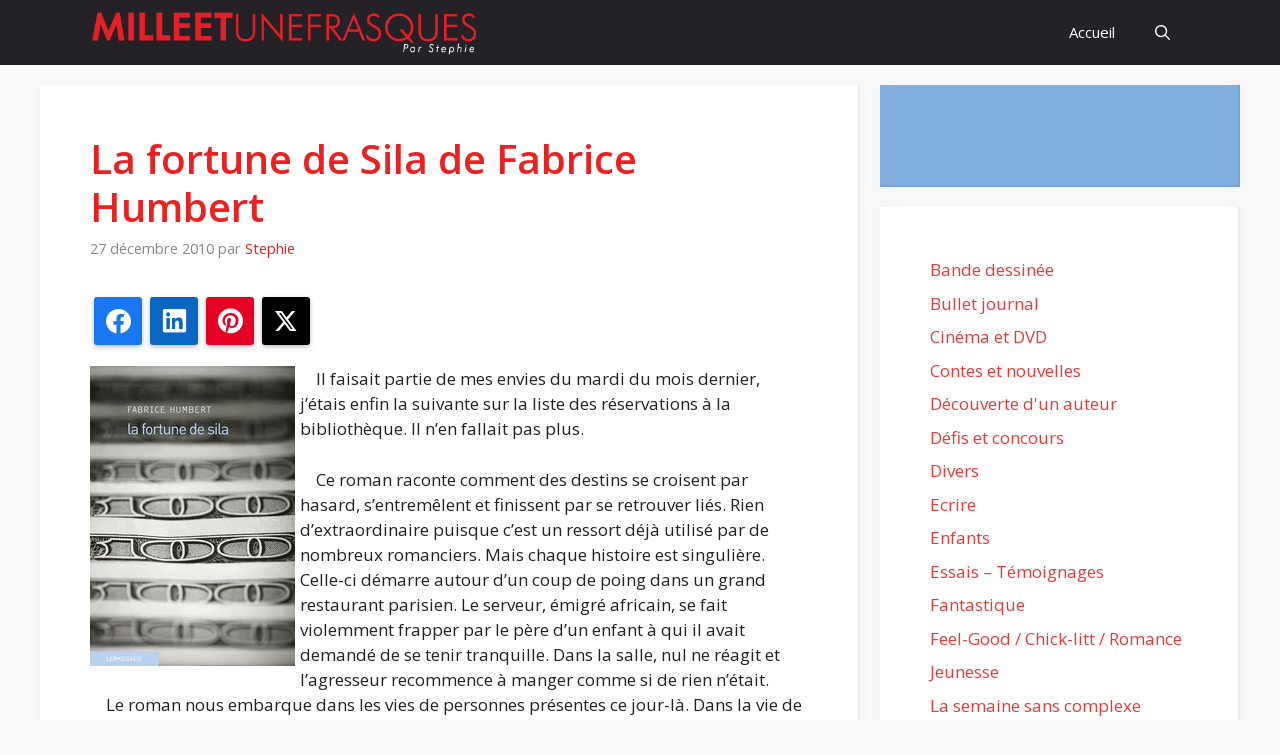

--- FILE ---
content_type: text/html; charset=UTF-8
request_url: https://www.milleetunefrasques.fr/commentaires-sur-la-fortune-de-sila-de-fabrice-humbert/
body_size: 24571
content:
<!DOCTYPE html>
<html lang="fr-FR">
<head>
	<meta charset="UTF-8">
	<meta name='robots' content='index, follow, max-image-preview:large, max-snippet:-1, max-video-preview:-1' />
<meta name="viewport" content="width=device-width, initial-scale=1">
	<!-- This site is optimized with the Yoast SEO plugin v26.8 - https://yoast.com/product/yoast-seo-wordpress/ -->
	<title>La fortune de Sila de Fabrice Humbert - Mille et une frasques</title>
	<link rel="canonical" href="https://www.milleetunefrasques.fr/commentaires-sur-la-fortune-de-sila-de-fabrice-humbert/" />
	<meta property="og:locale" content="fr_FR" />
	<meta property="og:type" content="article" />
	<meta property="og:title" content="La fortune de Sila de Fabrice Humbert - Mille et une frasques" />
	<meta property="og:description" content="Partager la publication &quot;La fortune de Sila de Fabrice Humbert&quot; FacebookLinkedInPinterestTwitterPartager... &nbsp; &nbsp; Il faisait partie de mes envies du mardi du mois dernier, j&rsquo;&eacute;tais enfin la suivante sur la liste des r&eacute;servations &agrave; la biblioth&egrave;que. Il n&rsquo;en fallait pas plus. &nbsp; &nbsp; Ce roman raconte comment des destins se croisent par hasard, s&rsquo;entrem&ecirc;lent et finissent par se retrouver li&eacute;s. Rien d&rsquo;extraordinaire puisque c&rsquo;est un ressort d&eacute;j&agrave; utilis&eacute; par de ... Lire la suite" />
	<meta property="og:url" content="https://www.milleetunefrasques.fr/commentaires-sur-la-fortune-de-sila-de-fabrice-humbert/" />
	<meta property="og:site_name" content="Mille et une frasques" />
	<meta property="article:published_time" content="2010-12-27T04:00:00+00:00" />
	<meta property="og:image" content="http://p1.storage.canalblog.com/10/82/552745/60215360_p.jpg" />
	<meta name="author" content="Stephie" />
	<meta name="twitter:card" content="summary_large_image" />
	<meta name="twitter:label1" content="Écrit par" />
	<meta name="twitter:data1" content="Stephie" />
	<meta name="twitter:label2" content="Durée de lecture estimée" />
	<meta name="twitter:data2" content="2 minutes" />
	<script type="application/ld+json" class="yoast-schema-graph">{"@context":"https://schema.org","@graph":[{"@type":"Article","@id":"https://www.milleetunefrasques.fr/commentaires-sur-la-fortune-de-sila-de-fabrice-humbert/#article","isPartOf":{"@id":"https://www.milleetunefrasques.fr/commentaires-sur-la-fortune-de-sila-de-fabrice-humbert/"},"author":{"name":"Stephie","@id":"https://www.milleetunefrasques.fr/#/schema/person/1aeb8771d1febff84e30b52b50a56618"},"headline":"La fortune de Sila de Fabrice Humbert","datePublished":"2010-12-27T04:00:00+00:00","mainEntityOfPage":{"@id":"https://www.milleetunefrasques.fr/commentaires-sur-la-fortune-de-sila-de-fabrice-humbert/"},"wordCount":390,"commentCount":14,"publisher":{"@id":"https://www.milleetunefrasques.fr/#/schema/person/1aeb8771d1febff84e30b52b50a56618"},"image":{"@id":"https://www.milleetunefrasques.fr/commentaires-sur-la-fortune-de-sila-de-fabrice-humbert/#primaryimage"},"thumbnailUrl":"http://p1.storage.canalblog.com/10/82/552745/60215360_p.jpg","inLanguage":"fr-FR","potentialAction":[{"@type":"CommentAction","name":"Comment","target":["https://www.milleetunefrasques.fr/commentaires-sur-la-fortune-de-sila-de-fabrice-humbert/#respond"]}]},{"@type":"WebPage","@id":"https://www.milleetunefrasques.fr/commentaires-sur-la-fortune-de-sila-de-fabrice-humbert/","url":"https://www.milleetunefrasques.fr/commentaires-sur-la-fortune-de-sila-de-fabrice-humbert/","name":"La fortune de Sila de Fabrice Humbert - Mille et une frasques","isPartOf":{"@id":"https://www.milleetunefrasques.fr/#website"},"primaryImageOfPage":{"@id":"https://www.milleetunefrasques.fr/commentaires-sur-la-fortune-de-sila-de-fabrice-humbert/#primaryimage"},"image":{"@id":"https://www.milleetunefrasques.fr/commentaires-sur-la-fortune-de-sila-de-fabrice-humbert/#primaryimage"},"thumbnailUrl":"http://p1.storage.canalblog.com/10/82/552745/60215360_p.jpg","datePublished":"2010-12-27T04:00:00+00:00","breadcrumb":{"@id":"https://www.milleetunefrasques.fr/commentaires-sur-la-fortune-de-sila-de-fabrice-humbert/#breadcrumb"},"inLanguage":"fr-FR","potentialAction":[{"@type":"ReadAction","target":["https://www.milleetunefrasques.fr/commentaires-sur-la-fortune-de-sila-de-fabrice-humbert/"]}]},{"@type":"ImageObject","inLanguage":"fr-FR","@id":"https://www.milleetunefrasques.fr/commentaires-sur-la-fortune-de-sila-de-fabrice-humbert/#primaryimage","url":"http://p1.storage.canalblog.com/10/82/552745/60215360_p.jpg","contentUrl":"http://p1.storage.canalblog.com/10/82/552745/60215360_p.jpg"},{"@type":"BreadcrumbList","@id":"https://www.milleetunefrasques.fr/commentaires-sur-la-fortune-de-sila-de-fabrice-humbert/#breadcrumb","itemListElement":[{"@type":"ListItem","position":1,"name":"Accueil","item":"https://www.milleetunefrasques.fr/"},{"@type":"ListItem","position":2,"name":"La fortune de Sila de Fabrice Humbert"}]},{"@type":"WebSite","@id":"https://www.milleetunefrasques.fr/#website","url":"https://www.milleetunefrasques.fr/","name":"Mille et une frasques","description":"","publisher":{"@id":"https://www.milleetunefrasques.fr/#/schema/person/1aeb8771d1febff84e30b52b50a56618"},"potentialAction":[{"@type":"SearchAction","target":{"@type":"EntryPoint","urlTemplate":"https://www.milleetunefrasques.fr/?s={search_term_string}"},"query-input":{"@type":"PropertyValueSpecification","valueRequired":true,"valueName":"search_term_string"}}],"inLanguage":"fr-FR"},{"@type":["Person","Organization"],"@id":"https://www.milleetunefrasques.fr/#/schema/person/1aeb8771d1febff84e30b52b50a56618","name":"Stephie","image":{"@type":"ImageObject","inLanguage":"fr-FR","@id":"https://www.milleetunefrasques.fr/#/schema/person/image/","url":"https://www.milleetunefrasques.fr/wp-content/uploads/2013/10/1374657_733923386624848_1924620662_nbis.jpg","contentUrl":"https://www.milleetunefrasques.fr/wp-content/uploads/2013/10/1374657_733923386624848_1924620662_nbis.jpg","width":960,"height":720,"caption":"Stephie"},"logo":{"@id":"https://www.milleetunefrasques.fr/#/schema/person/image/"},"sameAs":["https://www.milleetunefrasques.fr","https://www.instagram.com/stephie_1001frasques/"],"url":"https://www.milleetunefrasques.fr/author/stephie/"}]}</script>
	<!-- / Yoast SEO plugin. -->


<link rel='dns-prefetch' href='//stats.wp.com' />
<link rel='dns-prefetch' href='//jetpack.wordpress.com' />
<link rel='dns-prefetch' href='//s0.wp.com' />
<link rel='dns-prefetch' href='//public-api.wordpress.com' />
<link rel='dns-prefetch' href='//0.gravatar.com' />
<link rel='dns-prefetch' href='//1.gravatar.com' />
<link rel='dns-prefetch' href='//2.gravatar.com' />
<link rel='dns-prefetch' href='//widgets.wp.com' />
<link href='https://fonts.gstatic.com' crossorigin rel='preconnect' />
<link href='https://fonts.googleapis.com' crossorigin rel='preconnect' />
<link rel='preconnect' href='//c0.wp.com' />
<link rel="alternate" type="application/rss+xml" title="Mille et une frasques &raquo; Flux" href="https://www.milleetunefrasques.fr/feed/" />
<link rel="alternate" type="application/rss+xml" title="Mille et une frasques &raquo; Flux des commentaires" href="https://www.milleetunefrasques.fr/comments/feed/" />
<link rel="alternate" type="application/rss+xml" title="Mille et une frasques &raquo; La fortune de Sila de Fabrice Humbert Flux des commentaires" href="https://www.milleetunefrasques.fr/commentaires-sur-la-fortune-de-sila-de-fabrice-humbert/feed/" />
<link rel="alternate" title="oEmbed (JSON)" type="application/json+oembed" href="https://www.milleetunefrasques.fr/wp-json/oembed/1.0/embed?url=https%3A%2F%2Fwww.milleetunefrasques.fr%2Fcommentaires-sur-la-fortune-de-sila-de-fabrice-humbert%2F" />
<link rel="alternate" title="oEmbed (XML)" type="text/xml+oembed" href="https://www.milleetunefrasques.fr/wp-json/oembed/1.0/embed?url=https%3A%2F%2Fwww.milleetunefrasques.fr%2Fcommentaires-sur-la-fortune-de-sila-de-fabrice-humbert%2F&#038;format=xml" />
		<!-- This site uses the Google Analytics by MonsterInsights plugin v9.11.1 - Using Analytics tracking - https://www.monsterinsights.com/ -->
							<script src="//www.googletagmanager.com/gtag/js?id=G-4563YX5RPB"  data-cfasync="false" data-wpfc-render="false" async></script>
			<script data-cfasync="false" data-wpfc-render="false">
				var mi_version = '9.11.1';
				var mi_track_user = true;
				var mi_no_track_reason = '';
								var MonsterInsightsDefaultLocations = {"page_location":"https:\/\/www.milleetunefrasques.fr\/commentaires-sur-la-fortune-de-sila-de-fabrice-humbert\/"};
								if ( typeof MonsterInsightsPrivacyGuardFilter === 'function' ) {
					var MonsterInsightsLocations = (typeof MonsterInsightsExcludeQuery === 'object') ? MonsterInsightsPrivacyGuardFilter( MonsterInsightsExcludeQuery ) : MonsterInsightsPrivacyGuardFilter( MonsterInsightsDefaultLocations );
				} else {
					var MonsterInsightsLocations = (typeof MonsterInsightsExcludeQuery === 'object') ? MonsterInsightsExcludeQuery : MonsterInsightsDefaultLocations;
				}

								var disableStrs = [
										'ga-disable-G-4563YX5RPB',
									];

				/* Function to detect opted out users */
				function __gtagTrackerIsOptedOut() {
					for (var index = 0; index < disableStrs.length; index++) {
						if (document.cookie.indexOf(disableStrs[index] + '=true') > -1) {
							return true;
						}
					}

					return false;
				}

				/* Disable tracking if the opt-out cookie exists. */
				if (__gtagTrackerIsOptedOut()) {
					for (var index = 0; index < disableStrs.length; index++) {
						window[disableStrs[index]] = true;
					}
				}

				/* Opt-out function */
				function __gtagTrackerOptout() {
					for (var index = 0; index < disableStrs.length; index++) {
						document.cookie = disableStrs[index] + '=true; expires=Thu, 31 Dec 2099 23:59:59 UTC; path=/';
						window[disableStrs[index]] = true;
					}
				}

				if ('undefined' === typeof gaOptout) {
					function gaOptout() {
						__gtagTrackerOptout();
					}
				}
								window.dataLayer = window.dataLayer || [];

				window.MonsterInsightsDualTracker = {
					helpers: {},
					trackers: {},
				};
				if (mi_track_user) {
					function __gtagDataLayer() {
						dataLayer.push(arguments);
					}

					function __gtagTracker(type, name, parameters) {
						if (!parameters) {
							parameters = {};
						}

						if (parameters.send_to) {
							__gtagDataLayer.apply(null, arguments);
							return;
						}

						if (type === 'event') {
														parameters.send_to = monsterinsights_frontend.v4_id;
							var hookName = name;
							if (typeof parameters['event_category'] !== 'undefined') {
								hookName = parameters['event_category'] + ':' + name;
							}

							if (typeof MonsterInsightsDualTracker.trackers[hookName] !== 'undefined') {
								MonsterInsightsDualTracker.trackers[hookName](parameters);
							} else {
								__gtagDataLayer('event', name, parameters);
							}
							
						} else {
							__gtagDataLayer.apply(null, arguments);
						}
					}

					__gtagTracker('js', new Date());
					__gtagTracker('set', {
						'developer_id.dZGIzZG': true,
											});
					if ( MonsterInsightsLocations.page_location ) {
						__gtagTracker('set', MonsterInsightsLocations);
					}
										__gtagTracker('config', 'G-4563YX5RPB', {"forceSSL":"true","link_attribution":"true"} );
										window.gtag = __gtagTracker;										(function () {
						/* https://developers.google.com/analytics/devguides/collection/analyticsjs/ */
						/* ga and __gaTracker compatibility shim. */
						var noopfn = function () {
							return null;
						};
						var newtracker = function () {
							return new Tracker();
						};
						var Tracker = function () {
							return null;
						};
						var p = Tracker.prototype;
						p.get = noopfn;
						p.set = noopfn;
						p.send = function () {
							var args = Array.prototype.slice.call(arguments);
							args.unshift('send');
							__gaTracker.apply(null, args);
						};
						var __gaTracker = function () {
							var len = arguments.length;
							if (len === 0) {
								return;
							}
							var f = arguments[len - 1];
							if (typeof f !== 'object' || f === null || typeof f.hitCallback !== 'function') {
								if ('send' === arguments[0]) {
									var hitConverted, hitObject = false, action;
									if ('event' === arguments[1]) {
										if ('undefined' !== typeof arguments[3]) {
											hitObject = {
												'eventAction': arguments[3],
												'eventCategory': arguments[2],
												'eventLabel': arguments[4],
												'value': arguments[5] ? arguments[5] : 1,
											}
										}
									}
									if ('pageview' === arguments[1]) {
										if ('undefined' !== typeof arguments[2]) {
											hitObject = {
												'eventAction': 'page_view',
												'page_path': arguments[2],
											}
										}
									}
									if (typeof arguments[2] === 'object') {
										hitObject = arguments[2];
									}
									if (typeof arguments[5] === 'object') {
										Object.assign(hitObject, arguments[5]);
									}
									if ('undefined' !== typeof arguments[1].hitType) {
										hitObject = arguments[1];
										if ('pageview' === hitObject.hitType) {
											hitObject.eventAction = 'page_view';
										}
									}
									if (hitObject) {
										action = 'timing' === arguments[1].hitType ? 'timing_complete' : hitObject.eventAction;
										hitConverted = mapArgs(hitObject);
										__gtagTracker('event', action, hitConverted);
									}
								}
								return;
							}

							function mapArgs(args) {
								var arg, hit = {};
								var gaMap = {
									'eventCategory': 'event_category',
									'eventAction': 'event_action',
									'eventLabel': 'event_label',
									'eventValue': 'event_value',
									'nonInteraction': 'non_interaction',
									'timingCategory': 'event_category',
									'timingVar': 'name',
									'timingValue': 'value',
									'timingLabel': 'event_label',
									'page': 'page_path',
									'location': 'page_location',
									'title': 'page_title',
									'referrer' : 'page_referrer',
								};
								for (arg in args) {
																		if (!(!args.hasOwnProperty(arg) || !gaMap.hasOwnProperty(arg))) {
										hit[gaMap[arg]] = args[arg];
									} else {
										hit[arg] = args[arg];
									}
								}
								return hit;
							}

							try {
								f.hitCallback();
							} catch (ex) {
							}
						};
						__gaTracker.create = newtracker;
						__gaTracker.getByName = newtracker;
						__gaTracker.getAll = function () {
							return [];
						};
						__gaTracker.remove = noopfn;
						__gaTracker.loaded = true;
						window['__gaTracker'] = __gaTracker;
					})();
									} else {
										console.log("");
					(function () {
						function __gtagTracker() {
							return null;
						}

						window['__gtagTracker'] = __gtagTracker;
						window['gtag'] = __gtagTracker;
					})();
									}
			</script>
							<!-- / Google Analytics by MonsterInsights -->
		<style id='wp-img-auto-sizes-contain-inline-css'>
img:is([sizes=auto i],[sizes^="auto," i]){contain-intrinsic-size:3000px 1500px}
/*# sourceURL=wp-img-auto-sizes-contain-inline-css */
</style>
<link rel='stylesheet' id='jetpack_related-posts-css' href='https://c0.wp.com/p/jetpack/15.4/modules/related-posts/related-posts.css' media='all' />
<link rel='stylesheet' id='sbi_styles-css' href='https://www.milleetunefrasques.fr/wp-content/plugins/instagram-feed/css/sbi-styles.min.css?ver=6.10.0' media='all' />
<style id='wp-emoji-styles-inline-css'>

	img.wp-smiley, img.emoji {
		display: inline !important;
		border: none !important;
		box-shadow: none !important;
		height: 1em !important;
		width: 1em !important;
		margin: 0 0.07em !important;
		vertical-align: -0.1em !important;
		background: none !important;
		padding: 0 !important;
	}
/*# sourceURL=wp-emoji-styles-inline-css */
</style>
<style id='wp-block-library-inline-css'>
:root{--wp-block-synced-color:#7a00df;--wp-block-synced-color--rgb:122,0,223;--wp-bound-block-color:var(--wp-block-synced-color);--wp-editor-canvas-background:#ddd;--wp-admin-theme-color:#007cba;--wp-admin-theme-color--rgb:0,124,186;--wp-admin-theme-color-darker-10:#006ba1;--wp-admin-theme-color-darker-10--rgb:0,107,160.5;--wp-admin-theme-color-darker-20:#005a87;--wp-admin-theme-color-darker-20--rgb:0,90,135;--wp-admin-border-width-focus:2px}@media (min-resolution:192dpi){:root{--wp-admin-border-width-focus:1.5px}}.wp-element-button{cursor:pointer}:root .has-very-light-gray-background-color{background-color:#eee}:root .has-very-dark-gray-background-color{background-color:#313131}:root .has-very-light-gray-color{color:#eee}:root .has-very-dark-gray-color{color:#313131}:root .has-vivid-green-cyan-to-vivid-cyan-blue-gradient-background{background:linear-gradient(135deg,#00d084,#0693e3)}:root .has-purple-crush-gradient-background{background:linear-gradient(135deg,#34e2e4,#4721fb 50%,#ab1dfe)}:root .has-hazy-dawn-gradient-background{background:linear-gradient(135deg,#faaca8,#dad0ec)}:root .has-subdued-olive-gradient-background{background:linear-gradient(135deg,#fafae1,#67a671)}:root .has-atomic-cream-gradient-background{background:linear-gradient(135deg,#fdd79a,#004a59)}:root .has-nightshade-gradient-background{background:linear-gradient(135deg,#330968,#31cdcf)}:root .has-midnight-gradient-background{background:linear-gradient(135deg,#020381,#2874fc)}:root{--wp--preset--font-size--normal:16px;--wp--preset--font-size--huge:42px}.has-regular-font-size{font-size:1em}.has-larger-font-size{font-size:2.625em}.has-normal-font-size{font-size:var(--wp--preset--font-size--normal)}.has-huge-font-size{font-size:var(--wp--preset--font-size--huge)}.has-text-align-center{text-align:center}.has-text-align-left{text-align:left}.has-text-align-right{text-align:right}.has-fit-text{white-space:nowrap!important}#end-resizable-editor-section{display:none}.aligncenter{clear:both}.items-justified-left{justify-content:flex-start}.items-justified-center{justify-content:center}.items-justified-right{justify-content:flex-end}.items-justified-space-between{justify-content:space-between}.screen-reader-text{border:0;clip-path:inset(50%);height:1px;margin:-1px;overflow:hidden;padding:0;position:absolute;width:1px;word-wrap:normal!important}.screen-reader-text:focus{background-color:#ddd;clip-path:none;color:#444;display:block;font-size:1em;height:auto;left:5px;line-height:normal;padding:15px 23px 14px;text-decoration:none;top:5px;width:auto;z-index:100000}html :where(.has-border-color){border-style:solid}html :where([style*=border-top-color]){border-top-style:solid}html :where([style*=border-right-color]){border-right-style:solid}html :where([style*=border-bottom-color]){border-bottom-style:solid}html :where([style*=border-left-color]){border-left-style:solid}html :where([style*=border-width]){border-style:solid}html :where([style*=border-top-width]){border-top-style:solid}html :where([style*=border-right-width]){border-right-style:solid}html :where([style*=border-bottom-width]){border-bottom-style:solid}html :where([style*=border-left-width]){border-left-style:solid}html :where(img[class*=wp-image-]){height:auto;max-width:100%}:where(figure){margin:0 0 1em}html :where(.is-position-sticky){--wp-admin--admin-bar--position-offset:var(--wp-admin--admin-bar--height,0px)}@media screen and (max-width:600px){html :where(.is-position-sticky){--wp-admin--admin-bar--position-offset:0px}}

/*# sourceURL=wp-block-library-inline-css */
</style><style id='wp-block-categories-inline-css'>
.wp-block-categories{box-sizing:border-box}.wp-block-categories.alignleft{margin-right:2em}.wp-block-categories.alignright{margin-left:2em}.wp-block-categories.wp-block-categories-dropdown.aligncenter{text-align:center}.wp-block-categories .wp-block-categories__label{display:block;width:100%}
/*# sourceURL=https://c0.wp.com/c/6.9/wp-includes/blocks/categories/style.min.css */
</style>
<style id='wp-block-group-inline-css'>
.wp-block-group{box-sizing:border-box}:where(.wp-block-group.wp-block-group-is-layout-constrained){position:relative}
/*# sourceURL=https://c0.wp.com/c/6.9/wp-includes/blocks/group/style.min.css */
</style>
<style id='global-styles-inline-css'>
:root{--wp--preset--aspect-ratio--square: 1;--wp--preset--aspect-ratio--4-3: 4/3;--wp--preset--aspect-ratio--3-4: 3/4;--wp--preset--aspect-ratio--3-2: 3/2;--wp--preset--aspect-ratio--2-3: 2/3;--wp--preset--aspect-ratio--16-9: 16/9;--wp--preset--aspect-ratio--9-16: 9/16;--wp--preset--color--black: #000000;--wp--preset--color--cyan-bluish-gray: #abb8c3;--wp--preset--color--white: #ffffff;--wp--preset--color--pale-pink: #f78da7;--wp--preset--color--vivid-red: #cf2e2e;--wp--preset--color--luminous-vivid-orange: #ff6900;--wp--preset--color--luminous-vivid-amber: #fcb900;--wp--preset--color--light-green-cyan: #7bdcb5;--wp--preset--color--vivid-green-cyan: #00d084;--wp--preset--color--pale-cyan-blue: #8ed1fc;--wp--preset--color--vivid-cyan-blue: #0693e3;--wp--preset--color--vivid-purple: #9b51e0;--wp--preset--color--contrast: var(--contrast);--wp--preset--color--contrast-2: var(--contrast-2);--wp--preset--color--contrast-3: var(--contrast-3);--wp--preset--color--base: var(--base);--wp--preset--color--base-2: var(--base-2);--wp--preset--color--base-3: var(--base-3);--wp--preset--color--accent: var(--accent);--wp--preset--color--accent-2: var(--accent-2);--wp--preset--color--accent-hover: var(--accent-hover);--wp--preset--gradient--vivid-cyan-blue-to-vivid-purple: linear-gradient(135deg,rgb(6,147,227) 0%,rgb(155,81,224) 100%);--wp--preset--gradient--light-green-cyan-to-vivid-green-cyan: linear-gradient(135deg,rgb(122,220,180) 0%,rgb(0,208,130) 100%);--wp--preset--gradient--luminous-vivid-amber-to-luminous-vivid-orange: linear-gradient(135deg,rgb(252,185,0) 0%,rgb(255,105,0) 100%);--wp--preset--gradient--luminous-vivid-orange-to-vivid-red: linear-gradient(135deg,rgb(255,105,0) 0%,rgb(207,46,46) 100%);--wp--preset--gradient--very-light-gray-to-cyan-bluish-gray: linear-gradient(135deg,rgb(238,238,238) 0%,rgb(169,184,195) 100%);--wp--preset--gradient--cool-to-warm-spectrum: linear-gradient(135deg,rgb(74,234,220) 0%,rgb(151,120,209) 20%,rgb(207,42,186) 40%,rgb(238,44,130) 60%,rgb(251,105,98) 80%,rgb(254,248,76) 100%);--wp--preset--gradient--blush-light-purple: linear-gradient(135deg,rgb(255,206,236) 0%,rgb(152,150,240) 100%);--wp--preset--gradient--blush-bordeaux: linear-gradient(135deg,rgb(254,205,165) 0%,rgb(254,45,45) 50%,rgb(107,0,62) 100%);--wp--preset--gradient--luminous-dusk: linear-gradient(135deg,rgb(255,203,112) 0%,rgb(199,81,192) 50%,rgb(65,88,208) 100%);--wp--preset--gradient--pale-ocean: linear-gradient(135deg,rgb(255,245,203) 0%,rgb(182,227,212) 50%,rgb(51,167,181) 100%);--wp--preset--gradient--electric-grass: linear-gradient(135deg,rgb(202,248,128) 0%,rgb(113,206,126) 100%);--wp--preset--gradient--midnight: linear-gradient(135deg,rgb(2,3,129) 0%,rgb(40,116,252) 100%);--wp--preset--font-size--small: 13px;--wp--preset--font-size--medium: 20px;--wp--preset--font-size--large: 36px;--wp--preset--font-size--x-large: 42px;--wp--preset--spacing--20: 0.44rem;--wp--preset--spacing--30: 0.67rem;--wp--preset--spacing--40: 1rem;--wp--preset--spacing--50: 1.5rem;--wp--preset--spacing--60: 2.25rem;--wp--preset--spacing--70: 3.38rem;--wp--preset--spacing--80: 5.06rem;--wp--preset--shadow--natural: 6px 6px 9px rgba(0, 0, 0, 0.2);--wp--preset--shadow--deep: 12px 12px 50px rgba(0, 0, 0, 0.4);--wp--preset--shadow--sharp: 6px 6px 0px rgba(0, 0, 0, 0.2);--wp--preset--shadow--outlined: 6px 6px 0px -3px rgb(255, 255, 255), 6px 6px rgb(0, 0, 0);--wp--preset--shadow--crisp: 6px 6px 0px rgb(0, 0, 0);}:where(.is-layout-flex){gap: 0.5em;}:where(.is-layout-grid){gap: 0.5em;}body .is-layout-flex{display: flex;}.is-layout-flex{flex-wrap: wrap;align-items: center;}.is-layout-flex > :is(*, div){margin: 0;}body .is-layout-grid{display: grid;}.is-layout-grid > :is(*, div){margin: 0;}:where(.wp-block-columns.is-layout-flex){gap: 2em;}:where(.wp-block-columns.is-layout-grid){gap: 2em;}:where(.wp-block-post-template.is-layout-flex){gap: 1.25em;}:where(.wp-block-post-template.is-layout-grid){gap: 1.25em;}.has-black-color{color: var(--wp--preset--color--black) !important;}.has-cyan-bluish-gray-color{color: var(--wp--preset--color--cyan-bluish-gray) !important;}.has-white-color{color: var(--wp--preset--color--white) !important;}.has-pale-pink-color{color: var(--wp--preset--color--pale-pink) !important;}.has-vivid-red-color{color: var(--wp--preset--color--vivid-red) !important;}.has-luminous-vivid-orange-color{color: var(--wp--preset--color--luminous-vivid-orange) !important;}.has-luminous-vivid-amber-color{color: var(--wp--preset--color--luminous-vivid-amber) !important;}.has-light-green-cyan-color{color: var(--wp--preset--color--light-green-cyan) !important;}.has-vivid-green-cyan-color{color: var(--wp--preset--color--vivid-green-cyan) !important;}.has-pale-cyan-blue-color{color: var(--wp--preset--color--pale-cyan-blue) !important;}.has-vivid-cyan-blue-color{color: var(--wp--preset--color--vivid-cyan-blue) !important;}.has-vivid-purple-color{color: var(--wp--preset--color--vivid-purple) !important;}.has-black-background-color{background-color: var(--wp--preset--color--black) !important;}.has-cyan-bluish-gray-background-color{background-color: var(--wp--preset--color--cyan-bluish-gray) !important;}.has-white-background-color{background-color: var(--wp--preset--color--white) !important;}.has-pale-pink-background-color{background-color: var(--wp--preset--color--pale-pink) !important;}.has-vivid-red-background-color{background-color: var(--wp--preset--color--vivid-red) !important;}.has-luminous-vivid-orange-background-color{background-color: var(--wp--preset--color--luminous-vivid-orange) !important;}.has-luminous-vivid-amber-background-color{background-color: var(--wp--preset--color--luminous-vivid-amber) !important;}.has-light-green-cyan-background-color{background-color: var(--wp--preset--color--light-green-cyan) !important;}.has-vivid-green-cyan-background-color{background-color: var(--wp--preset--color--vivid-green-cyan) !important;}.has-pale-cyan-blue-background-color{background-color: var(--wp--preset--color--pale-cyan-blue) !important;}.has-vivid-cyan-blue-background-color{background-color: var(--wp--preset--color--vivid-cyan-blue) !important;}.has-vivid-purple-background-color{background-color: var(--wp--preset--color--vivid-purple) !important;}.has-black-border-color{border-color: var(--wp--preset--color--black) !important;}.has-cyan-bluish-gray-border-color{border-color: var(--wp--preset--color--cyan-bluish-gray) !important;}.has-white-border-color{border-color: var(--wp--preset--color--white) !important;}.has-pale-pink-border-color{border-color: var(--wp--preset--color--pale-pink) !important;}.has-vivid-red-border-color{border-color: var(--wp--preset--color--vivid-red) !important;}.has-luminous-vivid-orange-border-color{border-color: var(--wp--preset--color--luminous-vivid-orange) !important;}.has-luminous-vivid-amber-border-color{border-color: var(--wp--preset--color--luminous-vivid-amber) !important;}.has-light-green-cyan-border-color{border-color: var(--wp--preset--color--light-green-cyan) !important;}.has-vivid-green-cyan-border-color{border-color: var(--wp--preset--color--vivid-green-cyan) !important;}.has-pale-cyan-blue-border-color{border-color: var(--wp--preset--color--pale-cyan-blue) !important;}.has-vivid-cyan-blue-border-color{border-color: var(--wp--preset--color--vivid-cyan-blue) !important;}.has-vivid-purple-border-color{border-color: var(--wp--preset--color--vivid-purple) !important;}.has-vivid-cyan-blue-to-vivid-purple-gradient-background{background: var(--wp--preset--gradient--vivid-cyan-blue-to-vivid-purple) !important;}.has-light-green-cyan-to-vivid-green-cyan-gradient-background{background: var(--wp--preset--gradient--light-green-cyan-to-vivid-green-cyan) !important;}.has-luminous-vivid-amber-to-luminous-vivid-orange-gradient-background{background: var(--wp--preset--gradient--luminous-vivid-amber-to-luminous-vivid-orange) !important;}.has-luminous-vivid-orange-to-vivid-red-gradient-background{background: var(--wp--preset--gradient--luminous-vivid-orange-to-vivid-red) !important;}.has-very-light-gray-to-cyan-bluish-gray-gradient-background{background: var(--wp--preset--gradient--very-light-gray-to-cyan-bluish-gray) !important;}.has-cool-to-warm-spectrum-gradient-background{background: var(--wp--preset--gradient--cool-to-warm-spectrum) !important;}.has-blush-light-purple-gradient-background{background: var(--wp--preset--gradient--blush-light-purple) !important;}.has-blush-bordeaux-gradient-background{background: var(--wp--preset--gradient--blush-bordeaux) !important;}.has-luminous-dusk-gradient-background{background: var(--wp--preset--gradient--luminous-dusk) !important;}.has-pale-ocean-gradient-background{background: var(--wp--preset--gradient--pale-ocean) !important;}.has-electric-grass-gradient-background{background: var(--wp--preset--gradient--electric-grass) !important;}.has-midnight-gradient-background{background: var(--wp--preset--gradient--midnight) !important;}.has-small-font-size{font-size: var(--wp--preset--font-size--small) !important;}.has-medium-font-size{font-size: var(--wp--preset--font-size--medium) !important;}.has-large-font-size{font-size: var(--wp--preset--font-size--large) !important;}.has-x-large-font-size{font-size: var(--wp--preset--font-size--x-large) !important;}
/*# sourceURL=global-styles-inline-css */
</style>

<style id='classic-theme-styles-inline-css'>
/*! This file is auto-generated */
.wp-block-button__link{color:#fff;background-color:#32373c;border-radius:9999px;box-shadow:none;text-decoration:none;padding:calc(.667em + 2px) calc(1.333em + 2px);font-size:1.125em}.wp-block-file__button{background:#32373c;color:#fff;text-decoration:none}
/*# sourceURL=/wp-includes/css/classic-themes.min.css */
</style>
<link rel='stylesheet' id='events-manager-css' href='https://www.milleetunefrasques.fr/wp-content/plugins/events-manager/includes/css/events-manager.min.css?ver=7.2.3.1' media='all' />
<style id='events-manager-inline-css'>
body .em { --font-family : inherit; --font-weight : inherit; --font-size : 1em; --line-height : inherit; }
/*# sourceURL=events-manager-inline-css */
</style>
<link rel='stylesheet' id='juiz_sps_styles-css' href='https://www.milleetunefrasques.fr/wp-content/plugins/juiz-social-post-sharer/skins/8/style.min.css?ver=2.3.4' media='all' />
<link rel='stylesheet' id='responsive-lightbox-swipebox-css' href='https://www.milleetunefrasques.fr/wp-content/plugins/responsive-lightbox/assets/swipebox/swipebox.min.css?ver=1.5.2' media='all' />
<link rel='stylesheet' id='wp-polls-css' href='https://www.milleetunefrasques.fr/wp-content/plugins/wp-polls/polls-css.css?ver=2.77.3' media='all' />
<style id='wp-polls-inline-css'>
.wp-polls .pollbar {
	margin: 1px;
	font-size: 6px;
	line-height: 8px;
	height: 8px;
	background-image: url('https://www.milleetunefrasques.fr/wp-content/plugins/wp-polls/images/default/pollbg.gif');
	border: 1px solid #c8c8c8;
}

/*# sourceURL=wp-polls-inline-css */
</style>
<link rel='stylesheet' id='generate-comments-css' href='https://www.milleetunefrasques.fr/wp-content/themes/generatepress/assets/css/components/comments.min.css?ver=3.6.1' media='all' />
<link rel='stylesheet' id='generate-widget-areas-css' href='https://www.milleetunefrasques.fr/wp-content/themes/generatepress/assets/css/components/widget-areas.min.css?ver=3.6.1' media='all' />
<link rel='stylesheet' id='generate-style-css' href='https://www.milleetunefrasques.fr/wp-content/themes/generatepress/assets/css/main.min.css?ver=3.6.1' media='all' />
<style id='generate-style-inline-css'>
body{background-color:var(--base);color:var(--contrast);}a{color:var(--accent);}a:hover, a:focus, a:active{color:var(--accent-hover);}.wp-block-group__inner-container{max-width:1200px;margin-left:auto;margin-right:auto;}.navigation-search{position:absolute;left:-99999px;pointer-events:none;visibility:hidden;z-index:20;width:100%;top:0;transition:opacity 100ms ease-in-out;opacity:0;}.navigation-search.nav-search-active{left:0;right:0;pointer-events:auto;visibility:visible;opacity:1;}.navigation-search input[type="search"]{outline:0;border:0;vertical-align:bottom;line-height:1;opacity:0.9;width:100%;z-index:20;border-radius:0;-webkit-appearance:none;height:60px;}.navigation-search input::-ms-clear{display:none;width:0;height:0;}.navigation-search input::-ms-reveal{display:none;width:0;height:0;}.navigation-search input::-webkit-search-decoration, .navigation-search input::-webkit-search-cancel-button, .navigation-search input::-webkit-search-results-button, .navigation-search input::-webkit-search-results-decoration{display:none;}.gen-sidebar-nav .navigation-search{top:auto;bottom:0;}:root{--contrast:#212121;--contrast-2:#ed2020;--contrast-3:#878787;--base:#fafafa;--base-2:#f7f8f9;--base-3:#ffffff;--accent:#242226;--accent-2:rgba(227,41,41,0.92);--accent-hover:#35343a;}:root .has-contrast-color{color:var(--contrast);}:root .has-contrast-background-color{background-color:var(--contrast);}:root .has-contrast-2-color{color:var(--contrast-2);}:root .has-contrast-2-background-color{background-color:var(--contrast-2);}:root .has-contrast-3-color{color:var(--contrast-3);}:root .has-contrast-3-background-color{background-color:var(--contrast-3);}:root .has-base-color{color:var(--base);}:root .has-base-background-color{background-color:var(--base);}:root .has-base-2-color{color:var(--base-2);}:root .has-base-2-background-color{background-color:var(--base-2);}:root .has-base-3-color{color:var(--base-3);}:root .has-base-3-background-color{background-color:var(--base-3);}:root .has-accent-color{color:var(--accent);}:root .has-accent-background-color{background-color:var(--accent);}:root .has-accent-2-color{color:var(--accent-2);}:root .has-accent-2-background-color{background-color:var(--accent-2);}:root .has-accent-hover-color{color:var(--accent-hover);}:root .has-accent-hover-background-color{background-color:var(--accent-hover);}body, button, input, select, textarea{font-family:Open Sans, sans-serif;font-size:17px;}.main-title{font-size:25px;}.widget-title{font-weight:600;}button:not(.menu-toggle),html input[type="button"],input[type="reset"],input[type="submit"],.button,.wp-block-button .wp-block-button__link{font-size:15px;}h1{font-weight:600;font-size:40px;}h2{font-weight:600;font-size:30px;}h3{font-size:20px;}.top-bar{background-color:#636363;color:#ffffff;}.top-bar a{color:#ffffff;}.top-bar a:hover{color:#303030;}.site-header{background-color:#ffffff;color:#3a3a3a;}.site-header a{color:#3a3a3a;}.main-title a,.main-title a:hover{color:#ffffff;}.site-description{color:#757575;}.main-navigation,.main-navigation ul ul{background-color:var(--accent);}.main-navigation .main-nav ul li a, .main-navigation .menu-toggle, .main-navigation .menu-bar-items{color:var(--base-3);}.main-navigation .main-nav ul li:not([class*="current-menu-"]):hover > a, .main-navigation .main-nav ul li:not([class*="current-menu-"]):focus > a, .main-navigation .main-nav ul li.sfHover:not([class*="current-menu-"]) > a, .main-navigation .menu-bar-item:hover > a, .main-navigation .menu-bar-item.sfHover > a{color:var(--base-3);background-color:var(--accent-hover);}button.menu-toggle:hover,button.menu-toggle:focus{color:var(--base-3);}.main-navigation .main-nav ul li[class*="current-menu-"] > a{color:var(--base-3);background-color:var(--accent-hover);}.navigation-search input[type="search"],.navigation-search input[type="search"]:active, .navigation-search input[type="search"]:focus, .main-navigation .main-nav ul li.search-item.active > a, .main-navigation .menu-bar-items .search-item.active > a{color:var(--base-3);background-color:var(--accent-hover);}.separate-containers .inside-article, .separate-containers .comments-area, .separate-containers .page-header, .one-container .container, .separate-containers .paging-navigation, .inside-page-header{background-color:var(--base-3);}.inside-article a,.paging-navigation a,.comments-area a,.page-header a{color:var(--accent-2);}.inside-article a:hover,.paging-navigation a:hover,.comments-area a:hover,.page-header a:hover{color:var(--accent-hover);}.entry-title a{color:var(--contrast-2);}.entry-title a:hover{color:var(--accent-hover);}.entry-meta{color:var(--contrast-3);}.entry-meta a{color:var(--contrast-2);}.entry-meta a:hover{color:var(--accent-hover);}h1{color:var(--contrast-2);}h2{color:var(--contrast-2);}h3{color:var(--contrast-2);}.sidebar .widget{background-color:#ffffff;}.sidebar .widget a{color:var(--accent-2);}.sidebar .widget a:hover{color:var(--accent-hover);}.sidebar .widget .widget-title{color:#000000;}.footer-widgets{color:var(--base-3);background-color:var(--contrast-2);}.footer-widgets a{color:var(--base-3);}.footer-widgets a:hover{color:var(--base-3);}.footer-widgets .widget-title{color:var(--base-2);}.site-info{color:var(--base);background-color:var(--contrast-2);}.site-info a{color:var(--base);}.site-info a:hover{color:var(--accent-hover);}.footer-bar .widget_nav_menu .current-menu-item a{color:var(--accent-hover);}input[type="text"],input[type="email"],input[type="url"],input[type="password"],input[type="search"],input[type="tel"],input[type="number"],textarea,select{color:var(--contrast);background-color:#fafafa;border-color:var(--contrast);}input[type="text"]:focus,input[type="email"]:focus,input[type="url"]:focus,input[type="password"]:focus,input[type="search"]:focus,input[type="tel"]:focus,input[type="number"]:focus,textarea:focus,select:focus{color:var(--contrast-3);background-color:#ffffff;border-color:var(--contrast-3);}button,html input[type="button"],input[type="reset"],input[type="submit"],a.button,a.wp-block-button__link:not(.has-background){color:#ffffff;background-color:var(--accent);}button:hover,html input[type="button"]:hover,input[type="reset"]:hover,input[type="submit"]:hover,a.button:hover,button:focus,html input[type="button"]:focus,input[type="reset"]:focus,input[type="submit"]:focus,a.button:focus,a.wp-block-button__link:not(.has-background):active,a.wp-block-button__link:not(.has-background):focus,a.wp-block-button__link:not(.has-background):hover{color:#ffffff;background-color:var(--accent-hover);}a.generate-back-to-top{background-color:rgba( 0,0,0,0.4 );color:#ffffff;}a.generate-back-to-top:hover,a.generate-back-to-top:focus{background-color:rgba( 0,0,0,0.6 );color:#ffffff;}:root{--gp-search-modal-bg-color:var(--base-3);--gp-search-modal-text-color:var(--contrast);--gp-search-modal-overlay-bg-color:rgba(0,0,0,0.2);}@media (max-width: 768px){.main-navigation .menu-bar-item:hover > a, .main-navigation .menu-bar-item.sfHover > a{background:none;color:var(--base-3);}}.inside-top-bar{padding:10px;}.inside-header{padding:40px;}.nav-below-header .main-navigation .inside-navigation.grid-container, .nav-above-header .main-navigation .inside-navigation.grid-container{padding:0px 20px 0px 20px;}.separate-containers .inside-article, .separate-containers .comments-area, .separate-containers .page-header, .separate-containers .paging-navigation, .one-container .site-content, .inside-page-header{padding:50px;}.site-main .wp-block-group__inner-container{padding:50px;}.separate-containers .paging-navigation{padding-top:20px;padding-bottom:20px;}.entry-content .alignwide, body:not(.no-sidebar) .entry-content .alignfull{margin-left:-50px;width:calc(100% + 100px);max-width:calc(100% + 100px);}.one-container.right-sidebar .site-main,.one-container.both-right .site-main{margin-right:50px;}.one-container.left-sidebar .site-main,.one-container.both-left .site-main{margin-left:50px;}.one-container.both-sidebars .site-main{margin:0px 50px 0px 50px;}.one-container.archive .post:not(:last-child):not(.is-loop-template-item), .one-container.blog .post:not(:last-child):not(.is-loop-template-item){padding-bottom:50px;}.main-navigation .main-nav ul li a,.menu-toggle,.main-navigation .menu-bar-item > a{line-height:65px;}.navigation-search input[type="search"]{height:65px;}.rtl .menu-item-has-children .dropdown-menu-toggle{padding-left:20px;}.rtl .main-navigation .main-nav ul li.menu-item-has-children > a{padding-right:20px;}.widget-area .widget{padding:50px;}.inside-site-info{padding:20px;}@media (max-width:768px){.separate-containers .inside-article, .separate-containers .comments-area, .separate-containers .page-header, .separate-containers .paging-navigation, .one-container .site-content, .inside-page-header{padding:30px;}.site-main .wp-block-group__inner-container{padding:30px;}.inside-site-info{padding-right:10px;padding-left:10px;}.entry-content .alignwide, body:not(.no-sidebar) .entry-content .alignfull{margin-left:-30px;width:calc(100% + 60px);max-width:calc(100% + 60px);}.one-container .site-main .paging-navigation{margin-bottom:20px;}}/* End cached CSS */.is-right-sidebar{width:30%;}.is-left-sidebar{width:25%;}.site-content .content-area{width:70%;}@media (max-width: 768px){.main-navigation .menu-toggle,.sidebar-nav-mobile:not(#sticky-placeholder){display:block;}.main-navigation ul,.gen-sidebar-nav,.main-navigation:not(.slideout-navigation):not(.toggled) .main-nav > ul,.has-inline-mobile-toggle #site-navigation .inside-navigation > *:not(.navigation-search):not(.main-nav){display:none;}.nav-align-right .inside-navigation,.nav-align-center .inside-navigation{justify-content:space-between;}}
.dynamic-author-image-rounded{border-radius:100%;}.dynamic-featured-image, .dynamic-author-image{vertical-align:middle;}.one-container.blog .dynamic-content-template:not(:last-child), .one-container.archive .dynamic-content-template:not(:last-child){padding-bottom:0px;}.dynamic-entry-excerpt > p:last-child{margin-bottom:0px;}
.main-navigation .main-nav ul li a,.menu-toggle,.main-navigation .menu-bar-item > a{transition: line-height 300ms ease}.main-navigation.toggled .main-nav > ul{background-color: var(--accent)}.sticky-enabled .gen-sidebar-nav.is_stuck .main-navigation {margin-bottom: 0px;}.sticky-enabled .gen-sidebar-nav.is_stuck {z-index: 500;}.sticky-enabled .main-navigation.is_stuck {box-shadow: 0 2px 2px -2px rgba(0, 0, 0, .2);}.navigation-stick:not(.gen-sidebar-nav) {left: 0;right: 0;width: 100% !important;}.nav-float-right .navigation-stick {width: 100% !important;left: 0;}.nav-float-right .navigation-stick .navigation-branding {margin-right: auto;}.main-navigation.has-sticky-branding:not(.grid-container) .inside-navigation:not(.grid-container) .navigation-branding{margin-left: 10px;}
/*# sourceURL=generate-style-inline-css */
</style>
<link rel='stylesheet' id='generate-google-fonts-css' href='https://fonts.googleapis.com/css?family=Open+Sans%3A300%2Cregular%2Citalic%2C600%2C700&#038;display=auto&#038;ver=3.6.1' media='all' />
<link rel='stylesheet' id='jetpack_likes-css' href='https://c0.wp.com/p/jetpack/15.4/modules/likes/style.css' media='all' />
<link rel='stylesheet' id='recent-posts-widget-with-thumbnails-public-style-css' href='https://www.milleetunefrasques.fr/wp-content/plugins/recent-posts-widget-with-thumbnails/public.css?ver=7.1.1' media='all' />
<link rel='stylesheet' id='wpzoom-social-icons-socicon-css' href='https://www.milleetunefrasques.fr/wp-content/plugins/social-icons-widget-by-wpzoom/assets/css/wpzoom-socicon.css?ver=1768488894' media='all' />
<link rel='stylesheet' id='wpzoom-social-icons-genericons-css' href='https://www.milleetunefrasques.fr/wp-content/plugins/social-icons-widget-by-wpzoom/assets/css/genericons.css?ver=1768488894' media='all' />
<link rel='stylesheet' id='wpzoom-social-icons-academicons-css' href='https://www.milleetunefrasques.fr/wp-content/plugins/social-icons-widget-by-wpzoom/assets/css/academicons.min.css?ver=1768488893' media='all' />
<link rel='stylesheet' id='wpzoom-social-icons-font-awesome-3-css' href='https://www.milleetunefrasques.fr/wp-content/plugins/social-icons-widget-by-wpzoom/assets/css/font-awesome-3.min.css?ver=1768488893' media='all' />
<link rel='stylesheet' id='dashicons-css' href='https://c0.wp.com/c/6.9/wp-includes/css/dashicons.min.css' media='all' />
<link rel='stylesheet' id='wpzoom-social-icons-styles-css' href='https://www.milleetunefrasques.fr/wp-content/plugins/social-icons-widget-by-wpzoom/assets/css/wpzoom-social-icons-styles.css?ver=1768488894' media='all' />
<link rel='stylesheet' id='wp-pagenavi-css' href='https://www.milleetunefrasques.fr/wp-content/plugins/wp-pagenavi/pagenavi-css.css?ver=2.70' media='all' />
<link rel='stylesheet' id='generate-navigation-branding-css' href='https://www.milleetunefrasques.fr/wp-content/plugins/gp-premium/menu-plus/functions/css/navigation-branding-flex.min.css?ver=2.1.2' media='all' />
<style id='generate-navigation-branding-inline-css'>
.main-navigation.has-branding .inside-navigation.grid-container, .main-navigation.has-branding.grid-container .inside-navigation:not(.grid-container){padding:0px 50px 0px 50px;}.main-navigation.has-branding:not(.grid-container) .inside-navigation:not(.grid-container) .navigation-branding{margin-left:10px;}.navigation-branding img, .site-logo.mobile-header-logo img{height:65px;width:auto;}.navigation-branding .main-title{line-height:65px;}@media (max-width: 768px){.main-navigation.has-branding.nav-align-center .menu-bar-items, .main-navigation.has-sticky-branding.navigation-stick.nav-align-center .menu-bar-items{margin-left:auto;}.navigation-branding{margin-right:auto;margin-left:10px;}.navigation-branding .main-title, .mobile-header-navigation .site-logo{margin-left:10px;}.main-navigation.has-branding .inside-navigation.grid-container{padding:0px;}}
/*# sourceURL=generate-navigation-branding-inline-css */
</style>
<link rel='preload' as='font'  id='wpzoom-social-icons-font-academicons-woff2-css' href='https://www.milleetunefrasques.fr/wp-content/plugins/social-icons-widget-by-wpzoom/assets/font/academicons.woff2?v=1.9.2' type='font/woff2' crossorigin />
<link rel='preload' as='font'  id='wpzoom-social-icons-font-fontawesome-3-woff2-css' href='https://www.milleetunefrasques.fr/wp-content/plugins/social-icons-widget-by-wpzoom/assets/font/fontawesome-webfont.woff2?v=4.7.0' type='font/woff2' crossorigin />
<link rel='preload' as='font'  id='wpzoom-social-icons-font-genericons-woff-css' href='https://www.milleetunefrasques.fr/wp-content/plugins/social-icons-widget-by-wpzoom/assets/font/Genericons.woff' type='font/woff' crossorigin />
<link rel='preload' as='font'  id='wpzoom-social-icons-font-socicon-woff2-css' href='https://www.milleetunefrasques.fr/wp-content/plugins/social-icons-widget-by-wpzoom/assets/font/socicon.woff2?v=4.5.4' type='font/woff2' crossorigin />
<script id="jetpack_related-posts-js-extra">
var related_posts_js_options = {"post_heading":"h4"};
//# sourceURL=jetpack_related-posts-js-extra
</script>
<script src="https://c0.wp.com/p/jetpack/15.4/_inc/build/related-posts/related-posts.min.js" id="jetpack_related-posts-js"></script>
<script src="https://c0.wp.com/c/6.9/wp-includes/js/jquery/jquery.min.js" id="jquery-core-js"></script>
<script src="https://c0.wp.com/c/6.9/wp-includes/js/jquery/jquery-migrate.min.js" id="jquery-migrate-js"></script>
<script src="https://www.milleetunefrasques.fr/wp-content/plugins/google-analytics-for-wordpress/assets/js/frontend-gtag.min.js?ver=9.11.1" id="monsterinsights-frontend-script-js" async data-wp-strategy="async"></script>
<script data-cfasync="false" data-wpfc-render="false" id='monsterinsights-frontend-script-js-extra'>var monsterinsights_frontend = {"js_events_tracking":"true","download_extensions":"doc,pdf,ppt,zip,xls,docx,pptx,xlsx","inbound_paths":"[{\"path\":\"\\\/go\\\/\",\"label\":\"affiliate\"},{\"path\":\"\\\/recommend\\\/\",\"label\":\"affiliate\"}]","home_url":"https:\/\/www.milleetunefrasques.fr","hash_tracking":"false","v4_id":"G-4563YX5RPB"};</script>
<script src="https://c0.wp.com/c/6.9/wp-includes/js/jquery/ui/core.min.js" id="jquery-ui-core-js"></script>
<script src="https://c0.wp.com/c/6.9/wp-includes/js/jquery/ui/mouse.min.js" id="jquery-ui-mouse-js"></script>
<script src="https://c0.wp.com/c/6.9/wp-includes/js/jquery/ui/sortable.min.js" id="jquery-ui-sortable-js"></script>
<script src="https://c0.wp.com/c/6.9/wp-includes/js/jquery/ui/datepicker.min.js" id="jquery-ui-datepicker-js"></script>
<script id="jquery-ui-datepicker-js-after">
jQuery(function(jQuery){jQuery.datepicker.setDefaults({"closeText":"Fermer","currentText":"Aujourd\u2019hui","monthNames":["janvier","f\u00e9vrier","mars","avril","mai","juin","juillet","ao\u00fbt","septembre","octobre","novembre","d\u00e9cembre"],"monthNamesShort":["Jan","F\u00e9v","Mar","Avr","Mai","Juin","Juil","Ao\u00fbt","Sep","Oct","Nov","D\u00e9c"],"nextText":"Suivant","prevText":"Pr\u00e9c\u00e9dent","dayNames":["dimanche","lundi","mardi","mercredi","jeudi","vendredi","samedi"],"dayNamesShort":["dim","lun","mar","mer","jeu","ven","sam"],"dayNamesMin":["D","L","M","M","J","V","S"],"dateFormat":"d MM yy","firstDay":1,"isRTL":false});});
//# sourceURL=jquery-ui-datepicker-js-after
</script>
<script src="https://c0.wp.com/c/6.9/wp-includes/js/jquery/ui/resizable.min.js" id="jquery-ui-resizable-js"></script>
<script src="https://c0.wp.com/c/6.9/wp-includes/js/jquery/ui/draggable.min.js" id="jquery-ui-draggable-js"></script>
<script src="https://c0.wp.com/c/6.9/wp-includes/js/jquery/ui/controlgroup.min.js" id="jquery-ui-controlgroup-js"></script>
<script src="https://c0.wp.com/c/6.9/wp-includes/js/jquery/ui/checkboxradio.min.js" id="jquery-ui-checkboxradio-js"></script>
<script src="https://c0.wp.com/c/6.9/wp-includes/js/jquery/ui/button.min.js" id="jquery-ui-button-js"></script>
<script src="https://c0.wp.com/c/6.9/wp-includes/js/jquery/ui/dialog.min.js" id="jquery-ui-dialog-js"></script>
<script id="events-manager-js-extra">
var EM = {"ajaxurl":"https://www.milleetunefrasques.fr/wp-admin/admin-ajax.php","locationajaxurl":"https://www.milleetunefrasques.fr/wp-admin/admin-ajax.php?action=locations_search","firstDay":"1","locale":"fr","dateFormat":"yy-mm-dd","ui_css":"https://www.milleetunefrasques.fr/wp-content/plugins/events-manager/includes/css/jquery-ui/build.min.css","show24hours":"1","is_ssl":"1","autocomplete_limit":"10","calendar":{"breakpoints":{"small":560,"medium":908,"large":false},"month_format":"M Y"},"phone":"","datepicker":{"format":"d/m/Y","locale":"fr"},"search":{"breakpoints":{"small":650,"medium":850,"full":false}},"url":"https://www.milleetunefrasques.fr/wp-content/plugins/events-manager","assets":{"input.em-uploader":{"js":{"em-uploader":{"url":"https://www.milleetunefrasques.fr/wp-content/plugins/events-manager/includes/js/em-uploader.js?v=7.2.3.1","event":"em_uploader_ready"}}},".em-event-editor":{"js":{"event-editor":{"url":"https://www.milleetunefrasques.fr/wp-content/plugins/events-manager/includes/js/events-manager-event-editor.js?v=7.2.3.1","event":"em_event_editor_ready"}},"css":{"event-editor":"https://www.milleetunefrasques.fr/wp-content/plugins/events-manager/includes/css/events-manager-event-editor.min.css?v=7.2.3.1"}},".em-recurrence-sets, .em-timezone":{"js":{"luxon":{"url":"luxon/luxon.js?v=7.2.3.1","event":"em_luxon_ready"}}},".em-booking-form, #em-booking-form, .em-booking-recurring, .em-event-booking-form":{"js":{"em-bookings":{"url":"https://www.milleetunefrasques.fr/wp-content/plugins/events-manager/includes/js/bookingsform.js?v=7.2.3.1","event":"em_booking_form_js_loaded"}}},"#em-opt-archetypes":{"js":{"archetypes":"https://www.milleetunefrasques.fr/wp-content/plugins/events-manager/includes/js/admin-archetype-editor.js?v=7.2.3.1","archetypes_ms":"https://www.milleetunefrasques.fr/wp-content/plugins/events-manager/includes/js/admin-archetypes.js?v=7.2.3.1","qs":"qs/qs.js?v=7.2.3.1"}}},"cached":"","bookingInProgress":"Veuillez patienter pendant que la r\u00e9servation est soumise.","tickets_save":"Enregistrer le billet","bookingajaxurl":"https://www.milleetunefrasques.fr/wp-admin/admin-ajax.php","bookings_export_save":"Exporter les r\u00e9servations","bookings_settings_save":"Enregistrer","booking_delete":"Confirmez-vous vouloir le supprimer\u00a0?","booking_offset":"30","bookings":{"submit_button":{"text":{"default":"Envoyer votre demande de r\u00e9servation","free":"Envoyer votre demande de r\u00e9servation","payment":"Envoyer votre demande de r\u00e9servation","processing":"Processing ..."}},"update_listener":""},"bb_full":"Complet","bb_book":"R\u00e9servez maintenant","bb_booking":"R\u00e9servation en cours...","bb_booked":"R\u00e9servation soumis","bb_error":"R\u00e9servation erreur. R\u00e9essayer\u00a0?","bb_cancel":"Annuler","bb_canceling":"Annulation en cours...","bb_cancelled":"Annul\u00e9e","bb_cancel_error":"Annulation erreur. R\u00e9essayer\u00a0?","txt_search":"Recherche","txt_searching":"Recherche en cours\u2026","txt_loading":"Chargement en cours\u2026"};
//# sourceURL=events-manager-js-extra
</script>
<script src="https://www.milleetunefrasques.fr/wp-content/plugins/events-manager/includes/js/events-manager.js?ver=7.2.3.1" id="events-manager-js"></script>
<script src="https://www.milleetunefrasques.fr/wp-content/plugins/events-manager/includes/external/flatpickr/l10n/fr.js?ver=7.2.3.1" id="em-flatpickr-localization-js"></script>
<script src="https://www.milleetunefrasques.fr/wp-content/plugins/responsive-lightbox/assets/dompurify/purify.min.js?ver=3.3.1" id="dompurify-js"></script>
<script id="responsive-lightbox-sanitizer-js-before">
window.RLG = window.RLG || {}; window.RLG.sanitizeAllowedHosts = ["youtube.com","www.youtube.com","youtu.be","vimeo.com","player.vimeo.com"];
//# sourceURL=responsive-lightbox-sanitizer-js-before
</script>
<script src="https://www.milleetunefrasques.fr/wp-content/plugins/responsive-lightbox/js/sanitizer.js?ver=2.6.1" id="responsive-lightbox-sanitizer-js"></script>
<script src="https://www.milleetunefrasques.fr/wp-content/plugins/responsive-lightbox/assets/swipebox/jquery.swipebox.min.js?ver=1.5.2" id="responsive-lightbox-swipebox-js"></script>
<script src="https://c0.wp.com/c/6.9/wp-includes/js/underscore.min.js" id="underscore-js"></script>
<script src="https://www.milleetunefrasques.fr/wp-content/plugins/responsive-lightbox/assets/infinitescroll/infinite-scroll.pkgd.min.js?ver=4.0.1" id="responsive-lightbox-infinite-scroll-js"></script>
<script id="responsive-lightbox-js-before">
var rlArgs = {"script":"swipebox","selector":"lightbox","customEvents":"","activeGalleries":true,"animation":true,"hideCloseButtonOnMobile":false,"removeBarsOnMobile":false,"hideBars":true,"hideBarsDelay":5000,"videoMaxWidth":1080,"useSVG":true,"loopAtEnd":false,"woocommerce_gallery":false,"ajaxurl":"https:\/\/www.milleetunefrasques.fr\/wp-admin\/admin-ajax.php","nonce":"51fadf6552","preview":false,"postId":560,"scriptExtension":false};

//# sourceURL=responsive-lightbox-js-before
</script>
<script src="https://www.milleetunefrasques.fr/wp-content/plugins/responsive-lightbox/js/front.js?ver=2.6.1" id="responsive-lightbox-js"></script>
<link rel="https://api.w.org/" href="https://www.milleetunefrasques.fr/wp-json/" /><link rel="alternate" title="JSON" type="application/json" href="https://www.milleetunefrasques.fr/wp-json/wp/v2/posts/560" /><link rel="EditURI" type="application/rsd+xml" title="RSD" href="https://www.milleetunefrasques.fr/xmlrpc.php?rsd" />
<meta name="generator" content="WordPress 6.9" />
<link rel='shortlink' href='https://www.milleetunefrasques.fr/?p=560' />
	<style>img#wpstats{display:none}</style>
		<link rel="pingback" href="https://www.milleetunefrasques.fr/xmlrpc.php">
<link rel="icon" href="https://www.milleetunefrasques.fr/wp-content/uploads/2022/07/cropped-favicon_v2k22-1-32x32.png" sizes="32x32" />
<link rel="icon" href="https://www.milleetunefrasques.fr/wp-content/uploads/2022/07/cropped-favicon_v2k22-1-192x192.png" sizes="192x192" />
<link rel="apple-touch-icon" href="https://www.milleetunefrasques.fr/wp-content/uploads/2022/07/cropped-favicon_v2k22-1-180x180.png" />
<meta name="msapplication-TileImage" content="https://www.milleetunefrasques.fr/wp-content/uploads/2022/07/cropped-favicon_v2k22-1-270x270.png" />
		<style id="wp-custom-css">
			/* GeneratePress Site CSS */ .inside-article,
.sidebar .widget,
.comments-area {
	border-right: 2px solid rgba(0, 0, 0, 0.07);
	border-bottom: 2px solid rgba(0, 0, 0, 0.07);
	box-shadow: 0 0 10px rgba(232, 234, 237, 0.5);
}

/* Featured widget */
.sidebar .widget:first-child,
.sidebar .widget:first-child .widget-title{
	background-color: #83b0de;
	color: #fff;
}
.sidebar .widget:first-child a,
.sidebar .widget:first-child a:hover {
	color: #fff;
}

.separate-containers .page-header {
	background: transparent;
	padding-top: 20px;
	padding-bottom: 20px;
}

.page-header h1 {
	font-size: 1.5em;
}

.button, .wp-block-button .wp-block-button__link {
	padding: 15px 25px;
}

@media (max-width: 768px) {
	.post-image img {
		max-width: 100%;
	}
} /* End GeneratePress Site CSS */		</style>
		</head>

<body class="wp-singular post-template-default single single-post postid-560 single-format-standard wp-custom-logo wp-embed-responsive wp-theme-generatepress post-image-above-header post-image-aligned-center sticky-menu-no-transition sticky-enabled both-sticky-menu right-sidebar nav-below-header separate-containers nav-search-enabled header-aligned-left dropdown-hover" itemtype="https://schema.org/Blog" itemscope>
	<a class="screen-reader-text skip-link" href="#content" title="Aller au contenu">Aller au contenu</a>		<nav class="auto-hide-sticky has-branding main-navigation nav-align-right has-menu-bar-items sub-menu-right" id="site-navigation" aria-label="Principal"  itemtype="https://schema.org/SiteNavigationElement" itemscope>
			<div class="inside-navigation grid-container">
				<div class="navigation-branding"><div class="site-logo">
						<a href="https://www.milleetunefrasques.fr/" title="Mille et une frasques" rel="home">
							<img  class="header-image is-logo-image" alt="Mille et une frasques" src="https://www.milleetunefrasques.fr/wp-content/uploads/2022/07/cropped-logo_v2k22-1-70px.png" title="Mille et une frasques" width="607" height="70" />
						</a>
					</div></div><form method="get" class="search-form navigation-search" action="https://www.milleetunefrasques.fr/">
					<input type="search" class="search-field" value="" name="s" title="Chercher" />
				</form>				<button class="menu-toggle" aria-controls="primary-menu" aria-expanded="false">
					<span class="gp-icon icon-menu-bars"><svg viewBox="0 0 512 512" aria-hidden="true" xmlns="http://www.w3.org/2000/svg" width="1em" height="1em"><path d="M0 96c0-13.255 10.745-24 24-24h464c13.255 0 24 10.745 24 24s-10.745 24-24 24H24c-13.255 0-24-10.745-24-24zm0 160c0-13.255 10.745-24 24-24h464c13.255 0 24 10.745 24 24s-10.745 24-24 24H24c-13.255 0-24-10.745-24-24zm0 160c0-13.255 10.745-24 24-24h464c13.255 0 24 10.745 24 24s-10.745 24-24 24H24c-13.255 0-24-10.745-24-24z" /></svg><svg viewBox="0 0 512 512" aria-hidden="true" xmlns="http://www.w3.org/2000/svg" width="1em" height="1em"><path d="M71.029 71.029c9.373-9.372 24.569-9.372 33.942 0L256 222.059l151.029-151.03c9.373-9.372 24.569-9.372 33.942 0 9.372 9.373 9.372 24.569 0 33.942L289.941 256l151.03 151.029c9.372 9.373 9.372 24.569 0 33.942-9.373 9.372-24.569 9.372-33.942 0L256 289.941l-151.029 151.03c-9.373 9.372-24.569 9.372-33.942 0-9.372-9.373-9.372-24.569 0-33.942L222.059 256 71.029 104.971c-9.372-9.373-9.372-24.569 0-33.942z" /></svg></span><span class="mobile-menu">Menu</span>				</button>
				<div id="primary-menu" class="main-nav"><ul id="menu-menuduhaut" class=" menu sf-menu"><li id="menu-item-104345" class="menu-item menu-item-type-custom menu-item-object-custom menu-item-home menu-item-104345"><a href="https://www.milleetunefrasques.fr/">Accueil</a></li>
</ul></div><div class="menu-bar-items"><span class="menu-bar-item search-item"><a aria-label="Ouvrir la barre de recherche" href="#"><span class="gp-icon icon-search"><svg viewBox="0 0 512 512" aria-hidden="true" xmlns="http://www.w3.org/2000/svg" width="1em" height="1em"><path fill-rule="evenodd" clip-rule="evenodd" d="M208 48c-88.366 0-160 71.634-160 160s71.634 160 160 160 160-71.634 160-160S296.366 48 208 48zM0 208C0 93.125 93.125 0 208 0s208 93.125 208 208c0 48.741-16.765 93.566-44.843 129.024l133.826 134.018c9.366 9.379 9.355 24.575-.025 33.941-9.379 9.366-24.575 9.355-33.941-.025L337.238 370.987C301.747 399.167 256.839 416 208 416 93.125 416 0 322.875 0 208z" /></svg><svg viewBox="0 0 512 512" aria-hidden="true" xmlns="http://www.w3.org/2000/svg" width="1em" height="1em"><path d="M71.029 71.029c9.373-9.372 24.569-9.372 33.942 0L256 222.059l151.029-151.03c9.373-9.372 24.569-9.372 33.942 0 9.372 9.373 9.372 24.569 0 33.942L289.941 256l151.03 151.029c9.372 9.373 9.372 24.569 0 33.942-9.373 9.372-24.569 9.372-33.942 0L256 289.941l-151.029 151.03c-9.373 9.372-24.569 9.372-33.942 0-9.372-9.373-9.372-24.569 0-33.942L222.059 256 71.029 104.971c-9.372-9.373-9.372-24.569 0-33.942z" /></svg></span></a></span></div>			</div>
		</nav>
		
	<div class="site grid-container container hfeed" id="page">
				<div class="site-content" id="content">
			
	<div class="content-area" id="primary">
		<main class="site-main" id="main">
			
<article id="post-560" class="post-560 post type-post status-publish format-standard hentry" itemtype="https://schema.org/CreativeWork" itemscope>
	<div class="inside-article">
					<header class="entry-header">
				<h1 class="entry-title" itemprop="headline">La fortune de Sila de Fabrice Humbert</h1>		<div class="entry-meta">
			<span class="posted-on"><time class="entry-date published" datetime="2010-12-27T06:00:00+01:00" itemprop="datePublished">27 décembre 2010</time></span> <span class="byline">par <span class="author vcard" itemprop="author" itemtype="https://schema.org/Person" itemscope><a class="url fn n" href="https://www.milleetunefrasques.fr/author/stephie/" title="Afficher tous les articles de Stephie" rel="author" itemprop="url"><span class="author-name" itemprop="name">Stephie</span></a></span></span> 		</div>
					</header>
			
		<div class="entry-content" itemprop="text">
			
<div class="juiz_sps_links  counters_both juiz_sps_displayed_both" data-post-id="560">
<p class="screen-reader-text juiz_sps_maybe_hidden_text">Partager la publication "La fortune de Sila de Fabrice Humbert"</p>

	<ul class="juiz_sps_links_list juiz_sps_hide_name" onclick="void(0);"><li class="juiz_sps_item juiz_sps_link_facebook"><a href="https://www.facebook.com/sharer.php?u=https%3A%2F%2Fwww.milleetunefrasques.fr%2Fcommentaires-sur-la-fortune-de-sila-de-fabrice-humbert%2F" rel="nofollow"  target="_blank"  title="Partager cet article sur Facebook" class="juiz_sps_button" data-nobs-key="facebook"><span class="juiz_sps_icon jsps-facebook"></span><span class="juiz_sps_network_name">Facebook</span></a></li><li class="juiz_sps_item juiz_sps_link_linkedin"><a href="https://www.linkedin.com/sharing/share-offsite/?url=https%3A%2F%2Fwww.milleetunefrasques.fr%2Fcommentaires-sur-la-fortune-de-sila-de-fabrice-humbert%2F" rel="nofollow"  target="_blank"  title="Partager cet article sur LinkedIn" class="juiz_sps_button" data-nobs-key="linkedin"><span class="juiz_sps_icon jsps-linkedin"></span><span class="juiz_sps_network_name">LinkedIn</span></a></li><li class="juiz_sps_item juiz_sps_link_pinterest"><a href="" rel="nofollow"  target="_blank"  title="Partager une image de cette publication sur Pinterest" class="juiz_sps_button" data-nobs-key="pinterest"><span class="juiz_sps_icon jsps-pinterest"></span><span class="juiz_sps_network_name">Pinterest</span></a></li><li class="juiz_sps_item juiz_sps_link_twitter"><a href="https://twitter.com/intent/tweet?source=webclient&#038;original_referer=https%3A%2F%2Fwww.milleetunefrasques.fr%2Fcommentaires-sur-la-fortune-de-sila-de-fabrice-humbert%2F&#038;text=La%20fortune%20de%20Sila%20de%20Fabrice%20Humbert&#038;url=https%3A%2F%2Fwww.milleetunefrasques.fr%2Fcommentaires-sur-la-fortune-de-sila-de-fabrice-humbert%2F&#038;related=wpsharebuttons&#038;via=wpsharebuttons" rel="nofollow"  target="_blank"  title="Partager cet article sur Twitter" class="juiz_sps_button" data-nobs-key="twitter"><span class="juiz_sps_icon jsps-twitter"></span><span class="juiz_sps_network_name">Twitter</span></a></li><li style="display:none;" class="juiz_sps_item juiz_sps_link_shareapi"><button type="button" data-api-link="https://www.milleetunefrasques.fr/commentaires-sur-la-fortune-de-sila-de-fabrice-humbert/"  title="Partager sur votre appli. favoris." class="juiz_sps_button" data-nobs-key="shareapi"><span class="juiz_sps_icon jsps-shareapi"></span><span class="juiz_sps_network_name">Partager...</span></button><script>
					window.addEventListener("DOMContentLoaded", function(){
						if ( navigator.share ) {
							let shareurl = document.location.href;
							let btns = document.querySelectorAll(".juiz_sps_link_shareapi button:not([data-bound])");
							const canon = document.querySelector("link[rel=canonical]");

							if (canon !== null) {
								shareurl = canon.href;
							}

							btns.forEach(function(el) {
								el.closest(".juiz_sps_link_shareapi").removeAttribute( "style" );
								el.setAttribute( "data-bound", "true" );
								el.addEventListener("click", async () => {
									try {
										await navigator.share({
											title: "La fortune de Sila de Fabrice Humbert",
											text: "La fortune de Sila de Fabrice Humbert - ",
											url: shareurl,
										});
										console.info("Nobs: Successful share");
									} catch(err) {
										console.warn("Nobs: Error sharing", error);
									}
								});
							});
						}
					});
					</script></li></ul>
	</div>

<div class="articlebody" itemprop="articleBody">
<p><a href="http://p1.storage.canalblog.com/10/82/552745/60215360.jpg" target="_blank" data-rel="lightbox-image-0" data-rl_title="" data-rl_caption="" title=""><img fetchpriority="high" decoding="async" height="300" width="205" border="0" alt="FortuneSila" src="http://p1.storage.canalblog.com/10/82/552745/60215360_p.jpg" style="float: left; margin: 0px 5px 5px 0px;"></a>&nbsp; &nbsp; Il faisait partie de mes envies du mardi du mois dernier, j&rsquo;&eacute;tais enfin la suivante sur la liste des r&eacute;servations &agrave; la biblioth&egrave;que. Il n&rsquo;en fallait pas plus. </p>
<p>&nbsp; &nbsp; Ce roman raconte comment des destins se croisent par hasard, s&rsquo;entrem&ecirc;lent et finissent par se retrouver li&eacute;s. Rien d&rsquo;extraordinaire puisque c&rsquo;est un ressort d&eacute;j&agrave; utilis&eacute; par de nombreux romanciers. Mais chaque histoire est singuli&egrave;re. Celle-ci d&eacute;marre autour d&rsquo;un coup de poing dans un grand restaurant parisien. Le serveur, &eacute;migr&eacute; africain, se fait violemment frapper par le p&egrave;re d&rsquo;un enfant &agrave; qui il avait demand&eacute; de se tenir tranquille. Dans la salle, nul ne r&eacute;agit et l&rsquo;agresseur recommence &agrave; manger comme si de rien n&rsquo;&eacute;tait.<br />&nbsp; &nbsp; Le roman nous embarque dans les vies de personnes pr&eacute;sentes ce jour-l&agrave;. Dans la vie de Sila, le serveur. Dans celle du violent Mark Ruffle et de son &eacute;pouse Shoshana. On rencontre aussi Mathieu et Simon, les deux amis que tout semble pourtant opposer. S&rsquo;ajoute &eacute;galement l&rsquo;histoire le Lev, le puissant oligarque russe et de sa brillante &eacute;pouse Elena.</p>
<p>&nbsp; &nbsp; Ce roman ne m&rsquo;a pas embarqu&eacute;e. Les histoires se succ&egrave;dent, les images se superposent petit &agrave; petit mais je n&rsquo;ai pas plus &eacute;t&eacute; convaincue que cela quant &agrave; la motivation de l&rsquo;intrigue. J&rsquo;aurais aim&eacute; en savoir davantage sur Sila finalement. Aucun des personnages ne m&rsquo;a r&eacute;ellement touch&eacute;e, je dois m&ecirc;me avouer avoir lu certains passages en diagonale. Certes, l&rsquo;auteur nous offre une vision int&eacute;ressante des motivations &eacute;conomiques de ses personnages et des r&eacute;percussions dans leurs vies &agrave; chacun. Mais le m&eacute;lange n&rsquo;a pas pris pour moi et la fin de l&rsquo;histoire m&rsquo;a en plus d&eacute;&ccedil;ue.<br />&nbsp; &nbsp; J&rsquo;ai son premier roman dans ma PAL et je suis tout de m&ecirc;me impatiente de le lire.</p>
</p>
<p>&nbsp; &nbsp;Je vous invite &agrave; lire les avis d&rsquo;<a href="http://legoutdeslivres.canalblog.com/archives/2010/10/11/19275451.html">Aifelle</a> et <a href="http://www.amandameyre.com/archive/2010/11/08/la-fortune-de-sila-fabrice-humbert.html">Amanda</a>.</p>
</div>

<div class="juiz_sps_links  counters_both juiz_sps_displayed_both" data-post-id="560">
<p class="screen-reader-text juiz_sps_maybe_hidden_text">Partager la publication "La fortune de Sila de Fabrice Humbert"</p>

	<ul class="juiz_sps_links_list juiz_sps_hide_name" onclick="void(0);"><li class="juiz_sps_item juiz_sps_link_facebook"><a href="https://www.facebook.com/sharer.php?u=https%3A%2F%2Fwww.milleetunefrasques.fr%2Fcommentaires-sur-la-fortune-de-sila-de-fabrice-humbert%2F" rel="nofollow"  target="_blank"  title="Partager cet article sur Facebook" class="juiz_sps_button" data-nobs-key="facebook"><span class="juiz_sps_icon jsps-facebook"></span><span class="juiz_sps_network_name">Facebook</span></a></li><li class="juiz_sps_item juiz_sps_link_linkedin"><a href="https://www.linkedin.com/sharing/share-offsite/?url=https%3A%2F%2Fwww.milleetunefrasques.fr%2Fcommentaires-sur-la-fortune-de-sila-de-fabrice-humbert%2F" rel="nofollow"  target="_blank"  title="Partager cet article sur LinkedIn" class="juiz_sps_button" data-nobs-key="linkedin"><span class="juiz_sps_icon jsps-linkedin"></span><span class="juiz_sps_network_name">LinkedIn</span></a></li><li class="juiz_sps_item juiz_sps_link_pinterest"><a href="" rel="nofollow"  target="_blank"  title="Partager une image de cette publication sur Pinterest" class="juiz_sps_button" data-nobs-key="pinterest"><span class="juiz_sps_icon jsps-pinterest"></span><span class="juiz_sps_network_name">Pinterest</span></a></li><li class="juiz_sps_item juiz_sps_link_twitter"><a href="https://twitter.com/intent/tweet?source=webclient&#038;original_referer=https%3A%2F%2Fwww.milleetunefrasques.fr%2Fcommentaires-sur-la-fortune-de-sila-de-fabrice-humbert%2F&#038;text=La%20fortune%20de%20Sila%20de%20Fabrice%20Humbert&#038;url=https%3A%2F%2Fwww.milleetunefrasques.fr%2Fcommentaires-sur-la-fortune-de-sila-de-fabrice-humbert%2F&#038;related=wpsharebuttons&#038;via=wpsharebuttons" rel="nofollow"  target="_blank"  title="Partager cet article sur Twitter" class="juiz_sps_button" data-nobs-key="twitter"><span class="juiz_sps_icon jsps-twitter"></span><span class="juiz_sps_network_name">Twitter</span></a></li><li style="display:none;" class="juiz_sps_item juiz_sps_link_shareapi"><button type="button" data-api-link="https://www.milleetunefrasques.fr/commentaires-sur-la-fortune-de-sila-de-fabrice-humbert/"  title="Partager sur votre appli. favoris." class="juiz_sps_button" data-nobs-key="shareapi"><span class="juiz_sps_icon jsps-shareapi"></span><span class="juiz_sps_network_name">Partager...</span></button><script>
					window.addEventListener("DOMContentLoaded", function(){
						if ( navigator.share ) {
							let shareurl = document.location.href;
							let btns = document.querySelectorAll(".juiz_sps_link_shareapi button:not([data-bound])");
							const canon = document.querySelector("link[rel=canonical]");

							if (canon !== null) {
								shareurl = canon.href;
							}

							btns.forEach(function(el) {
								el.closest(".juiz_sps_link_shareapi").removeAttribute( "style" );
								el.setAttribute( "data-bound", "true" );
								el.addEventListener("click", async () => {
									try {
										await navigator.share({
											title: "La fortune de Sila de Fabrice Humbert",
											text: "La fortune de Sila de Fabrice Humbert - ",
											url: shareurl,
										});
										console.info("Nobs: Successful share");
									} catch(err) {
										console.warn("Nobs: Error sharing", error);
									}
								});
							});
						}
					});
					</script></li></ul>
	</div>

<div class='sharedaddy sd-block sd-like jetpack-likes-widget-wrapper jetpack-likes-widget-unloaded' id='like-post-wrapper-60427186-560-69749383b9101' data-src='https://widgets.wp.com/likes/?ver=15.4#blog_id=60427186&amp;post_id=560&amp;origin=www.milleetunefrasques.fr&amp;obj_id=60427186-560-69749383b9101' data-name='like-post-frame-60427186-560-69749383b9101' data-title='Aimer ou rebloguer'><h3 class="sd-title">J’aime ça :</h3><div class='likes-widget-placeholder post-likes-widget-placeholder' style='height: 55px;'><span class='button'><span>J’aime</span></span> <span class="loading">chargement&hellip;</span></div><span class='sd-text-color'></span><a class='sd-link-color'></a></div>
<div id='jp-relatedposts' class='jp-relatedposts' >
	<h3 class="jp-relatedposts-headline"><em>Similaire</em></h3>
</div>		</div>

				<footer class="entry-meta" aria-label="Méta de l’entrée">
			<span class="cat-links"><span class="gp-icon icon-categories"><svg viewBox="0 0 512 512" aria-hidden="true" xmlns="http://www.w3.org/2000/svg" width="1em" height="1em"><path d="M0 112c0-26.51 21.49-48 48-48h110.014a48 48 0 0143.592 27.907l12.349 26.791A16 16 0 00228.486 128H464c26.51 0 48 21.49 48 48v224c0 26.51-21.49 48-48 48H48c-26.51 0-48-21.49-48-48V112z" /></svg></span><span class="screen-reader-text">Catégories </span>Non classé</span> 		<nav id="nav-below" class="post-navigation" aria-label="Publications">
			<div class="nav-previous"><span class="gp-icon icon-arrow-left"><svg viewBox="0 0 192 512" aria-hidden="true" xmlns="http://www.w3.org/2000/svg" width="1em" height="1em" fill-rule="evenodd" clip-rule="evenodd" stroke-linejoin="round" stroke-miterlimit="1.414"><path d="M178.425 138.212c0 2.265-1.133 4.813-2.832 6.512L64.276 256.001l111.317 111.277c1.7 1.7 2.832 4.247 2.832 6.513 0 2.265-1.133 4.813-2.832 6.512L161.43 394.46c-1.7 1.7-4.249 2.832-6.514 2.832-2.266 0-4.816-1.133-6.515-2.832L16.407 262.514c-1.699-1.7-2.832-4.248-2.832-6.513 0-2.265 1.133-4.813 2.832-6.512l131.994-131.947c1.7-1.699 4.249-2.831 6.515-2.831 2.265 0 4.815 1.132 6.514 2.831l14.163 14.157c1.7 1.7 2.832 3.965 2.832 6.513z" fill-rule="nonzero" /></svg></span><span class="prev"><a href="https://www.milleetunefrasques.fr/commentaires-sur-ailleurs-les-eveilleurs-tome-2-pauline-alphen/" rel="prev">Ailleurs &#8211; Les Eveilleurs Tome 2- Pauline Alphen</a></span></div><div class="nav-next"><span class="gp-icon icon-arrow-right"><svg viewBox="0 0 192 512" aria-hidden="true" xmlns="http://www.w3.org/2000/svg" width="1em" height="1em" fill-rule="evenodd" clip-rule="evenodd" stroke-linejoin="round" stroke-miterlimit="1.414"><path d="M178.425 256.001c0 2.266-1.133 4.815-2.832 6.515L43.599 394.509c-1.7 1.7-4.248 2.833-6.514 2.833s-4.816-1.133-6.515-2.833l-14.163-14.162c-1.699-1.7-2.832-3.966-2.832-6.515 0-2.266 1.133-4.815 2.832-6.515l111.317-111.316L16.407 144.685c-1.699-1.7-2.832-4.249-2.832-6.515s1.133-4.815 2.832-6.515l14.163-14.162c1.7-1.7 4.249-2.833 6.515-2.833s4.815 1.133 6.514 2.833l131.994 131.993c1.7 1.7 2.832 4.249 2.832 6.515z" fill-rule="nonzero" /></svg></span><span class="next"><a href="https://www.milleetunefrasques.fr/commentaires-sur-deja-deux-ans/" rel="next">Déjà deux ans !!</a></span></div>		</nav>
				</footer>
			</div>
</article>

			<div class="comments-area">
				<div id="comments">

	<h2 class="comments-title">14 réflexions au sujet de &ldquo;La fortune de Sila de Fabrice Humbert&rdquo;</h2>
		<ol class="comment-list">
			
		<li id="comment-10064" class="comment even thread-even depth-1">
			<article class="comment-body" id="div-comment-10064"  itemtype="https://schema.org/Comment" itemscope>
				<footer class="comment-meta" aria-label="Métadonnées des commentaires">
					<img alt='' src='https://secure.gravatar.com/avatar/?s=50&#038;d=mm&#038;r=g' srcset='https://secure.gravatar.com/avatar/?s=100&#038;d=mm&#038;r=g 2x' class='avatar avatar-50 photo avatar-default' height='50' width='50' decoding='async'/>					<div class="comment-author-info">
						<div class="comment-author vcard" itemprop="author" itemtype="https://schema.org/Person" itemscope>
							<cite itemprop="name" class="fn"><a href="http://legoutdeslivres.canalblog.com" class="url" rel="ugc external nofollow">Aifelle</a></cite>						</div>

													<div class="entry-meta comment-metadata">
								<a href="https://www.milleetunefrasques.fr/commentaires-sur-la-fortune-de-sila-de-fabrice-humbert/#comment-10064">									<time datetime="-001-11-30T00:00:00+00:09" itemprop="datePublished">
										30 novembre -0001 à 0h00									</time>
								</a>							</div>
												</div>

									</footer>

				<div class="comment-content" itemprop="text">
					<span class="reply"><a rel="nofollow" class="comment-reply-link" href="#comment-10064" data-commentid="10064" data-postid="560" data-belowelement="div-comment-10064" data-respondelement="respond" data-replyto="Répondre à Aifelle" aria-label="Répondre à Aifelle">Répondre</a></span>				</div>
			</article>
			</li><!-- #comment-## -->

		<li id="comment-10065" class="comment odd alt thread-odd thread-alt depth-1">
			<article class="comment-body" id="div-comment-10065"  itemtype="https://schema.org/Comment" itemscope>
				<footer class="comment-meta" aria-label="Métadonnées des commentaires">
					<img alt='' src='https://secure.gravatar.com/avatar/?s=50&#038;d=mm&#038;r=g' srcset='https://secure.gravatar.com/avatar/?s=100&#038;d=mm&#038;r=g 2x' class='avatar avatar-50 photo avatar-default' height='50' width='50' decoding='async'/>					<div class="comment-author-info">
						<div class="comment-author vcard" itemprop="author" itemtype="https://schema.org/Person" itemscope>
							<cite itemprop="name" class="fn"><a href="http://liratouva2.blogspot.com/" class="url" rel="ugc external nofollow">mango</a></cite>						</div>

													<div class="entry-meta comment-metadata">
								<a href="https://www.milleetunefrasques.fr/commentaires-sur-la-fortune-de-sila-de-fabrice-humbert/#comment-10065">									<time datetime="-001-11-30T00:00:00+00:09" itemprop="datePublished">
										30 novembre -0001 à 0h00									</time>
								</a>							</div>
												</div>

									</footer>

				<div class="comment-content" itemprop="text">
					<span class="reply"><a rel="nofollow" class="comment-reply-link" href="#comment-10065" data-commentid="10065" data-postid="560" data-belowelement="div-comment-10065" data-respondelement="respond" data-replyto="Répondre à mango" aria-label="Répondre à mango">Répondre</a></span>				</div>
			</article>
			</li><!-- #comment-## -->

		<li id="comment-10066" class="comment even thread-even depth-1">
			<article class="comment-body" id="div-comment-10066"  itemtype="https://schema.org/Comment" itemscope>
				<footer class="comment-meta" aria-label="Métadonnées des commentaires">
					<img alt='' src='https://secure.gravatar.com/avatar/?s=50&#038;d=mm&#038;r=g' srcset='https://secure.gravatar.com/avatar/?s=100&#038;d=mm&#038;r=g 2x' class='avatar avatar-50 photo avatar-default' height='50' width='50' loading='lazy' decoding='async'/>					<div class="comment-author-info">
						<div class="comment-author vcard" itemprop="author" itemtype="https://schema.org/Person" itemscope>
							<cite itemprop="name" class="fn"><a href="http://fibromaman.blogspot.com/" class="url" rel="ugc external nofollow">clara</a></cite>						</div>

													<div class="entry-meta comment-metadata">
								<a href="https://www.milleetunefrasques.fr/commentaires-sur-la-fortune-de-sila-de-fabrice-humbert/#comment-10066">									<time datetime="-001-11-30T00:00:00+00:09" itemprop="datePublished">
										30 novembre -0001 à 0h00									</time>
								</a>							</div>
												</div>

									</footer>

				<div class="comment-content" itemprop="text">
					<span class="reply"><a rel="nofollow" class="comment-reply-link" href="#comment-10066" data-commentid="10066" data-postid="560" data-belowelement="div-comment-10066" data-respondelement="respond" data-replyto="Répondre à clara" aria-label="Répondre à clara">Répondre</a></span>				</div>
			</article>
			</li><!-- #comment-## -->

		<li id="comment-10067" class="comment odd alt thread-odd thread-alt depth-1">
			<article class="comment-body" id="div-comment-10067"  itemtype="https://schema.org/Comment" itemscope>
				<footer class="comment-meta" aria-label="Métadonnées des commentaires">
					<img alt='' src='https://secure.gravatar.com/avatar/?s=50&#038;d=mm&#038;r=g' srcset='https://secure.gravatar.com/avatar/?s=100&#038;d=mm&#038;r=g 2x' class='avatar avatar-50 photo avatar-default' height='50' width='50' loading='lazy' decoding='async'/>					<div class="comment-author-info">
						<div class="comment-author vcard" itemprop="author" itemtype="https://schema.org/Person" itemscope>
							<cite itemprop="name" class="fn"><a href="http://irreguliere.over-blog.com/" class="url" rel="ugc external nofollow">Irrégulière</a></cite>						</div>

													<div class="entry-meta comment-metadata">
								<a href="https://www.milleetunefrasques.fr/commentaires-sur-la-fortune-de-sila-de-fabrice-humbert/#comment-10067">									<time datetime="-001-11-30T00:00:00+00:09" itemprop="datePublished">
										30 novembre -0001 à 0h00									</time>
								</a>							</div>
												</div>

									</footer>

				<div class="comment-content" itemprop="text">
					<span class="reply"><a rel="nofollow" class="comment-reply-link" href="#comment-10067" data-commentid="10067" data-postid="560" data-belowelement="div-comment-10067" data-respondelement="respond" data-replyto="Répondre à Irrégulière" aria-label="Répondre à Irrégulière">Répondre</a></span>				</div>
			</article>
			</li><!-- #comment-## -->

		<li id="comment-10068" class="comment even thread-even depth-1">
			<article class="comment-body" id="div-comment-10068"  itemtype="https://schema.org/Comment" itemscope>
				<footer class="comment-meta" aria-label="Métadonnées des commentaires">
					<img alt='' src='https://secure.gravatar.com/avatar/?s=50&#038;d=mm&#038;r=g' srcset='https://secure.gravatar.com/avatar/?s=100&#038;d=mm&#038;r=g 2x' class='avatar avatar-50 photo avatar-default' height='50' width='50' loading='lazy' decoding='async'/>					<div class="comment-author-info">
						<div class="comment-author vcard" itemprop="author" itemtype="https://schema.org/Person" itemscope>
							<cite itemprop="name" class="fn"><a href="http://leiloona.canalblog.com" class="url" rel="ugc external nofollow">Leiloona</a></cite>						</div>

													<div class="entry-meta comment-metadata">
								<a href="https://www.milleetunefrasques.fr/commentaires-sur-la-fortune-de-sila-de-fabrice-humbert/#comment-10068">									<time datetime="-001-11-30T00:00:00+00:09" itemprop="datePublished">
										30 novembre -0001 à 0h00									</time>
								</a>							</div>
												</div>

									</footer>

				<div class="comment-content" itemprop="text">
					<span class="reply"><a rel="nofollow" class="comment-reply-link" href="#comment-10068" data-commentid="10068" data-postid="560" data-belowelement="div-comment-10068" data-respondelement="respond" data-replyto="Répondre à Leiloona" aria-label="Répondre à Leiloona">Répondre</a></span>				</div>
			</article>
			</li><!-- #comment-## -->

		<li id="comment-10069" class="comment odd alt thread-odd thread-alt depth-1">
			<article class="comment-body" id="div-comment-10069"  itemtype="https://schema.org/Comment" itemscope>
				<footer class="comment-meta" aria-label="Métadonnées des commentaires">
					<img alt='' src='https://secure.gravatar.com/avatar/?s=50&#038;d=mm&#038;r=g' srcset='https://secure.gravatar.com/avatar/?s=100&#038;d=mm&#038;r=g 2x' class='avatar avatar-50 photo avatar-default' height='50' width='50' loading='lazy' decoding='async'/>					<div class="comment-author-info">
						<div class="comment-author vcard" itemprop="author" itemtype="https://schema.org/Person" itemscope>
							<cite itemprop="name" class="fn"><a href="http://www.moncoinlecture.over-blog.com" class="url" rel="ugc external nofollow">Karine:)</a></cite>						</div>

													<div class="entry-meta comment-metadata">
								<a href="https://www.milleetunefrasques.fr/commentaires-sur-la-fortune-de-sila-de-fabrice-humbert/#comment-10069">									<time datetime="-001-11-30T00:00:00+00:09" itemprop="datePublished">
										30 novembre -0001 à 0h00									</time>
								</a>							</div>
												</div>

									</footer>

				<div class="comment-content" itemprop="text">
					<span class="reply"><a rel="nofollow" class="comment-reply-link" href="#comment-10069" data-commentid="10069" data-postid="560" data-belowelement="div-comment-10069" data-respondelement="respond" data-replyto="Répondre à Karine:)" aria-label="Répondre à Karine:)">Répondre</a></span>				</div>
			</article>
			</li><!-- #comment-## -->

		<li id="comment-10070" class="comment even thread-even depth-1">
			<article class="comment-body" id="div-comment-10070"  itemtype="https://schema.org/Comment" itemscope>
				<footer class="comment-meta" aria-label="Métadonnées des commentaires">
					<img alt='' src='https://secure.gravatar.com/avatar/?s=50&#038;d=mm&#038;r=g' srcset='https://secure.gravatar.com/avatar/?s=100&#038;d=mm&#038;r=g 2x' class='avatar avatar-50 photo avatar-default' height='50' width='50' loading='lazy' decoding='async'/>					<div class="comment-author-info">
						<div class="comment-author vcard" itemprop="author" itemtype="https://schema.org/Person" itemscope>
							<cite itemprop="name" class="fn"><a href="http://www.lyvres.over-blog.com" class="url" rel="ugc external nofollow">Yv</a></cite>						</div>

													<div class="entry-meta comment-metadata">
								<a href="https://www.milleetunefrasques.fr/commentaires-sur-la-fortune-de-sila-de-fabrice-humbert/#comment-10070">									<time datetime="-001-11-30T00:00:00+00:09" itemprop="datePublished">
										30 novembre -0001 à 0h00									</time>
								</a>							</div>
												</div>

									</footer>

				<div class="comment-content" itemprop="text">
					<span class="reply"><a rel="nofollow" class="comment-reply-link" href="#comment-10070" data-commentid="10070" data-postid="560" data-belowelement="div-comment-10070" data-respondelement="respond" data-replyto="Répondre à Yv" aria-label="Répondre à Yv">Répondre</a></span>				</div>
			</article>
			</li><!-- #comment-## -->

		<li id="comment-10071" class="comment odd alt thread-odd thread-alt depth-1">
			<article class="comment-body" id="div-comment-10071"  itemtype="https://schema.org/Comment" itemscope>
				<footer class="comment-meta" aria-label="Métadonnées des commentaires">
					<img alt='' src='https://secure.gravatar.com/avatar/?s=50&#038;d=mm&#038;r=g' srcset='https://secure.gravatar.com/avatar/?s=100&#038;d=mm&#038;r=g 2x' class='avatar avatar-50 photo avatar-default' height='50' width='50' loading='lazy' decoding='async'/>					<div class="comment-author-info">
						<div class="comment-author vcard" itemprop="author" itemtype="https://schema.org/Person" itemscope>
							<cite itemprop="name" class="fn"><a href="http://livresandco.canalblog.com/" class="url" rel="ugc external nofollow">Dolly</a></cite>						</div>

													<div class="entry-meta comment-metadata">
								<a href="https://www.milleetunefrasques.fr/commentaires-sur-la-fortune-de-sila-de-fabrice-humbert/#comment-10071">									<time datetime="-001-11-30T00:00:00+00:09" itemprop="datePublished">
										30 novembre -0001 à 0h00									</time>
								</a>							</div>
												</div>

									</footer>

				<div class="comment-content" itemprop="text">
					<span class="reply"><a rel="nofollow" class="comment-reply-link" href="#comment-10071" data-commentid="10071" data-postid="560" data-belowelement="div-comment-10071" data-respondelement="respond" data-replyto="Répondre à Dolly" aria-label="Répondre à Dolly">Répondre</a></span>				</div>
			</article>
			</li><!-- #comment-## -->

		<li id="comment-10072" class="comment even thread-even depth-1">
			<article class="comment-body" id="div-comment-10072"  itemtype="https://schema.org/Comment" itemscope>
				<footer class="comment-meta" aria-label="Métadonnées des commentaires">
					<img alt='' src='https://secure.gravatar.com/avatar/?s=50&#038;d=mm&#038;r=g' srcset='https://secure.gravatar.com/avatar/?s=100&#038;d=mm&#038;r=g 2x' class='avatar avatar-50 photo avatar-default' height='50' width='50' loading='lazy' decoding='async'/>					<div class="comment-author-info">
						<div class="comment-author vcard" itemprop="author" itemtype="https://schema.org/Person" itemscope>
							<cite itemprop="name" class="fn"><a href="http://liliba.canalblog.com" class="url" rel="ugc external nofollow">Liliba</a></cite>						</div>

													<div class="entry-meta comment-metadata">
								<a href="https://www.milleetunefrasques.fr/commentaires-sur-la-fortune-de-sila-de-fabrice-humbert/#comment-10072">									<time datetime="-001-11-30T00:00:00+00:09" itemprop="datePublished">
										30 novembre -0001 à 0h00									</time>
								</a>							</div>
												</div>

									</footer>

				<div class="comment-content" itemprop="text">
					<span class="reply"><a rel="nofollow" class="comment-reply-link" href="#comment-10072" data-commentid="10072" data-postid="560" data-belowelement="div-comment-10072" data-respondelement="respond" data-replyto="Répondre à Liliba" aria-label="Répondre à Liliba">Répondre</a></span>				</div>
			</article>
			</li><!-- #comment-## -->

		<li id="comment-10073" class="comment odd alt thread-odd thread-alt depth-1">
			<article class="comment-body" id="div-comment-10073"  itemtype="https://schema.org/Comment" itemscope>
				<footer class="comment-meta" aria-label="Métadonnées des commentaires">
					<img alt='' src='https://secure.gravatar.com/avatar/?s=50&#038;d=mm&#038;r=g' srcset='https://secure.gravatar.com/avatar/?s=100&#038;d=mm&#038;r=g 2x' class='avatar avatar-50 photo avatar-default' height='50' width='50' loading='lazy' decoding='async'/>					<div class="comment-author-info">
						<div class="comment-author vcard" itemprop="author" itemtype="https://schema.org/Person" itemscope>
							<cite itemprop="name" class="fn"><a href="http://croqlivres.canalblog.com" class="url" rel="ugc external nofollow">Miss Alfie</a></cite>						</div>

													<div class="entry-meta comment-metadata">
								<a href="https://www.milleetunefrasques.fr/commentaires-sur-la-fortune-de-sila-de-fabrice-humbert/#comment-10073">									<time datetime="-001-11-30T00:00:00+00:09" itemprop="datePublished">
										30 novembre -0001 à 0h00									</time>
								</a>							</div>
												</div>

									</footer>

				<div class="comment-content" itemprop="text">
					<span class="reply"><a rel="nofollow" class="comment-reply-link" href="#comment-10073" data-commentid="10073" data-postid="560" data-belowelement="div-comment-10073" data-respondelement="respond" data-replyto="Répondre à Miss Alfie" aria-label="Répondre à Miss Alfie">Répondre</a></span>				</div>
			</article>
			</li><!-- #comment-## -->

		<li id="comment-10074" class="comment even thread-even depth-1">
			<article class="comment-body" id="div-comment-10074"  itemtype="https://schema.org/Comment" itemscope>
				<footer class="comment-meta" aria-label="Métadonnées des commentaires">
					<img alt='' src='https://secure.gravatar.com/avatar/?s=50&#038;d=mm&#038;r=g' srcset='https://secure.gravatar.com/avatar/?s=100&#038;d=mm&#038;r=g 2x' class='avatar avatar-50 photo avatar-default' height='50' width='50' loading='lazy' decoding='async'/>					<div class="comment-author-info">
						<div class="comment-author vcard" itemprop="author" itemtype="https://schema.org/Person" itemscope>
							<cite itemprop="name" class="fn"><a href="http://la-ronde-des-post-it.vefblog.net/" class="url" rel="ugc external nofollow">lasardine</a></cite>						</div>

													<div class="entry-meta comment-metadata">
								<a href="https://www.milleetunefrasques.fr/commentaires-sur-la-fortune-de-sila-de-fabrice-humbert/#comment-10074">									<time datetime="-001-11-30T00:00:00+00:09" itemprop="datePublished">
										30 novembre -0001 à 0h00									</time>
								</a>							</div>
												</div>

									</footer>

				<div class="comment-content" itemprop="text">
					<span class="reply"><a rel="nofollow" class="comment-reply-link" href="#comment-10074" data-commentid="10074" data-postid="560" data-belowelement="div-comment-10074" data-respondelement="respond" data-replyto="Répondre à lasardine" aria-label="Répondre à lasardine">Répondre</a></span>				</div>
			</article>
			</li><!-- #comment-## -->

		<li id="comment-10075" class="comment odd alt thread-odd thread-alt depth-1">
			<article class="comment-body" id="div-comment-10075"  itemtype="https://schema.org/Comment" itemscope>
				<footer class="comment-meta" aria-label="Métadonnées des commentaires">
					<img alt='' src='https://secure.gravatar.com/avatar/?s=50&#038;d=mm&#038;r=g' srcset='https://secure.gravatar.com/avatar/?s=100&#038;d=mm&#038;r=g 2x' class='avatar avatar-50 photo avatar-default' height='50' width='50' loading='lazy' decoding='async'/>					<div class="comment-author-info">
						<div class="comment-author vcard" itemprop="author" itemtype="https://schema.org/Person" itemscope>
							<cite itemprop="name" class="fn"><a href="http://reves-de-lecture.over-blog.com/" class="url" rel="ugc external nofollow">Marie</a></cite>						</div>

													<div class="entry-meta comment-metadata">
								<a href="https://www.milleetunefrasques.fr/commentaires-sur-la-fortune-de-sila-de-fabrice-humbert/#comment-10075">									<time datetime="-001-11-30T00:00:00+00:09" itemprop="datePublished">
										30 novembre -0001 à 0h00									</time>
								</a>							</div>
												</div>

									</footer>

				<div class="comment-content" itemprop="text">
					<span class="reply"><a rel="nofollow" class="comment-reply-link" href="#comment-10075" data-commentid="10075" data-postid="560" data-belowelement="div-comment-10075" data-respondelement="respond" data-replyto="Répondre à Marie" aria-label="Répondre à Marie">Répondre</a></span>				</div>
			</article>
			</li><!-- #comment-## -->

		<li id="comment-10076" class="comment even thread-even depth-1">
			<article class="comment-body" id="div-comment-10076"  itemtype="https://schema.org/Comment" itemscope>
				<footer class="comment-meta" aria-label="Métadonnées des commentaires">
					<img alt='' src='https://secure.gravatar.com/avatar/?s=50&#038;d=mm&#038;r=g' srcset='https://secure.gravatar.com/avatar/?s=100&#038;d=mm&#038;r=g 2x' class='avatar avatar-50 photo avatar-default' height='50' width='50' loading='lazy' decoding='async'/>					<div class="comment-author-info">
						<div class="comment-author vcard" itemprop="author" itemtype="https://schema.org/Person" itemscope>
							<cite itemprop="name" class="fn"><a href="http://aliasnoukette.over-blog.com" class="url" rel="ugc external nofollow">Noukette</a></cite>						</div>

													<div class="entry-meta comment-metadata">
								<a href="https://www.milleetunefrasques.fr/commentaires-sur-la-fortune-de-sila-de-fabrice-humbert/#comment-10076">									<time datetime="-001-11-30T00:00:00+00:09" itemprop="datePublished">
										30 novembre -0001 à 0h00									</time>
								</a>							</div>
												</div>

									</footer>

				<div class="comment-content" itemprop="text">
					<span class="reply"><a rel="nofollow" class="comment-reply-link" href="#comment-10076" data-commentid="10076" data-postid="560" data-belowelement="div-comment-10076" data-respondelement="respond" data-replyto="Répondre à Noukette" aria-label="Répondre à Noukette">Répondre</a></span>				</div>
			</article>
			</li><!-- #comment-## -->

		<li id="comment-10077" class="comment odd alt thread-odd thread-alt depth-1">
			<article class="comment-body" id="div-comment-10077"  itemtype="https://schema.org/Comment" itemscope>
				<footer class="comment-meta" aria-label="Métadonnées des commentaires">
					<img alt='' src='https://secure.gravatar.com/avatar/?s=50&#038;d=mm&#038;r=g' srcset='https://secure.gravatar.com/avatar/?s=100&#038;d=mm&#038;r=g 2x' class='avatar avatar-50 photo avatar-default' height='50' width='50' loading='lazy' decoding='async'/>					<div class="comment-author-info">
						<div class="comment-author vcard" itemprop="author" itemtype="https://schema.org/Person" itemscope>
							<cite itemprop="name" class="fn"><a href="http://on-ne-voit-bien-qu-avec-le-coeur.over-blog.fr/" class="url" rel="ugc external nofollow">Edelwe</a></cite>						</div>

													<div class="entry-meta comment-metadata">
								<a href="https://www.milleetunefrasques.fr/commentaires-sur-la-fortune-de-sila-de-fabrice-humbert/#comment-10077">									<time datetime="-001-11-30T00:00:00+00:09" itemprop="datePublished">
										30 novembre -0001 à 0h00									</time>
								</a>							</div>
												</div>

									</footer>

				<div class="comment-content" itemprop="text">
					<span class="reply"><a rel="nofollow" class="comment-reply-link" href="#comment-10077" data-commentid="10077" data-postid="560" data-belowelement="div-comment-10077" data-respondelement="respond" data-replyto="Répondre à Edelwe" aria-label="Répondre à Edelwe">Répondre</a></span>				</div>
			</article>
			</li><!-- #comment-## -->
		</ol><!-- .comment-list -->

		
		<div id="respond" class="comment-respond">
			<h3 id="reply-title" class="comment-reply-title">Laisser un commentaire<small><a rel="nofollow" id="cancel-comment-reply-link" href="/commentaires-sur-la-fortune-de-sila-de-fabrice-humbert/#respond" style="display:none;">Annuler la réponse.</a></small></h3>			<form id="commentform" class="comment-form">
				<iframe
					title="Formulaire de commentaire"
					src="https://jetpack.wordpress.com/jetpack-comment/?blogid=60427186&#038;postid=560&#038;comment_registration=0&#038;require_name_email=1&#038;stc_enabled=0&#038;stb_enabled=0&#038;show_avatars=1&#038;avatar_default=mystery&#038;greeting=Laisser+un+commentaire&#038;jetpack_comments_nonce=6d7d34fd0b&#038;greeting_reply=R%C3%A9pondre+%C3%A0+%25s&#038;color_scheme=light&#038;lang=fr_FR&#038;jetpack_version=15.4&#038;iframe_unique_id=1&#038;show_cookie_consent=10&#038;has_cookie_consent=0&#038;is_current_user_subscribed=0&#038;token_key=%3Bnormal%3B&#038;sig=264fc11fd989ba41f5ec10b43131ed9fef8245ce#parent=https%3A%2F%2Fwww.milleetunefrasques.fr%2Fcommentaires-sur-la-fortune-de-sila-de-fabrice-humbert%2F"
											name="jetpack_remote_comment"
						style="width:100%; height: 430px; border:0;"
										class="jetpack_remote_comment"
					id="jetpack_remote_comment"
					sandbox="allow-same-origin allow-top-navigation allow-scripts allow-forms allow-popups"
				>
									</iframe>
									<!--[if !IE]><!-->
					<script>
						document.addEventListener('DOMContentLoaded', function () {
							var commentForms = document.getElementsByClassName('jetpack_remote_comment');
							for (var i = 0; i < commentForms.length; i++) {
								commentForms[i].allowTransparency = false;
								commentForms[i].scrolling = 'no';
							}
						});
					</script>
					<!--<![endif]-->
							</form>
		</div>

		
		<input type="hidden" name="comment_parent" id="comment_parent" value="" />

		
</div><!-- #comments -->
			</div>

					</main>
	</div>

	<div class="widget-area sidebar is-right-sidebar" id="right-sidebar">
	<div class="inside-right-sidebar">
		<aside id="block-7" class="widget inner-padding widget_block">
<div class="wp-block-group zoom-social-icons-widget zoom-social-icons-legacy-widget-group"><div class="wp-block-group__inner-container is-layout-constrained wp-block-group-is-layout-constrained"></div></div>
</aside><aside id="block-9" class="widget inner-padding widget_block widget_categories"><ul class="wp-block-categories-list wp-block-categories">	<li class="cat-item cat-item-115"><a href="https://www.milleetunefrasques.fr/category/bande-dessinee/">Bande dessinée</a>
</li>
	<li class="cat-item cat-item-2197"><a href="https://www.milleetunefrasques.fr/category/bullet-journal/">Bullet journal</a>
</li>
	<li class="cat-item cat-item-1593"><a href="https://www.milleetunefrasques.fr/category/cinema-et-dvd/">Cinéma et DVD</a>
</li>
	<li class="cat-item cat-item-1594"><a href="https://www.milleetunefrasques.fr/category/contes-et-nouvelles/">Contes et nouvelles</a>
</li>
	<li class="cat-item cat-item-1595"><a href="https://www.milleetunefrasques.fr/category/decouverte-dun-auteur-2/">Découverte d&#039;un auteur</a>
</li>
	<li class="cat-item cat-item-1596"><a href="https://www.milleetunefrasques.fr/category/defis-et-concours/">Défis et concours</a>
</li>
	<li class="cat-item cat-item-1597"><a href="https://www.milleetunefrasques.fr/category/divers/">Divers</a>
</li>
	<li class="cat-item cat-item-1598"><a href="https://www.milleetunefrasques.fr/category/ecrire/">Ecrire</a>
</li>
	<li class="cat-item cat-item-1599"><a href="https://www.milleetunefrasques.fr/category/enfants-2/">Enfants</a>
</li>
	<li class="cat-item cat-item-1600"><a href="https://www.milleetunefrasques.fr/category/essais-temoignages/">Essais &#8211; Témoignages</a>
</li>
	<li class="cat-item cat-item-1601"><a href="https://www.milleetunefrasques.fr/category/fantastique-2/">Fantastique</a>
</li>
	<li class="cat-item cat-item-1638"><a href="https://www.milleetunefrasques.fr/category/romance-2/">Feel-Good / Chick-litt / Romance</a>
</li>
	<li class="cat-item cat-item-1603"><a href="https://www.milleetunefrasques.fr/category/jeunesse-2/">Jeunesse</a>
</li>
	<li class="cat-item cat-item-2278"><a href="https://www.milleetunefrasques.fr/category/la-semaine-sans-complexe/">La semaine sans complexe</a>
</li>
	<li class="cat-item cat-item-1605"><a href="https://www.milleetunefrasques.fr/category/lectures-inavouables/">Lectures inavouables</a>
</li>
	<li class="cat-item cat-item-1"><a href="https://www.milleetunefrasques.fr/category/non-classe/">Non classé</a>
</li>
	<li class="cat-item cat-item-1608"><a href="https://www.milleetunefrasques.fr/category/oeuvres-classiques/">Oeuvres classiques</a>
</li>
	<li class="cat-item cat-item-1611"><a href="https://www.milleetunefrasques.fr/category/romans-contemporains/">Oeuvres contemporaines</a>
</li>
	<li class="cat-item cat-item-1609"><a href="https://www.milleetunefrasques.fr/category/polar-thriller/">Polar / Thriller</a>
</li>
	<li class="cat-item cat-item-2422"><a href="https://www.milleetunefrasques.fr/category/sexo/">Sexo</a>
</li>
	<li class="cat-item cat-item-1658"><a href="https://www.milleetunefrasques.fr/category/sortir/">Spectacles</a>
</li>
	<li class="cat-item cat-item-1613"><a href="https://www.milleetunefrasques.fr/category/swap-2/">Swap</a>
</li>
	<li class="cat-item cat-item-1616"><a href="https://www.milleetunefrasques.fr/category/tags/">Tags</a>
</li>
	<li class="cat-item cat-item-2551"><a href="https://www.milleetunefrasques.fr/category/uncategorized/">Uncategorized</a>
</li>
</ul></aside>	</div>
</div>

	</div>
</div>


<div class="site-footer footer-bar-active footer-bar-align-right">
			<footer class="site-info" aria-label="Site"  itemtype="https://schema.org/WPFooter" itemscope>
			<div class="inside-site-info grid-container">
						<div class="footer-bar">
			<aside id="nav_menu-1" class="widget inner-padding widget_nav_menu"><div class="menu-menuduhaut-container"><ul id="menu-menuduhaut-1" class="menu"><li class="menu-item menu-item-type-custom menu-item-object-custom menu-item-home menu-item-104345"><a href="https://www.milleetunefrasques.fr/">Accueil</a></li>
</ul></div></aside>		</div>
						<div class="copyright-bar">
					&copy; 2013-2026 Mille et une Frasques				</div>
			</div>
		</footer>
		</div>

<script type="speculationrules">
{"prefetch":[{"source":"document","where":{"and":[{"href_matches":"/*"},{"not":{"href_matches":["/wp-*.php","/wp-admin/*","/wp-content/uploads/*","/wp-content/*","/wp-content/plugins/*","/wp-content/themes/generatepress/*","/*\\?(.+)"]}},{"not":{"selector_matches":"a[rel~=\"nofollow\"]"}},{"not":{"selector_matches":".no-prefetch, .no-prefetch a"}}]},"eagerness":"conservative"}]}
</script>
		<script type="text/javascript">
			(function() {
				let targetObjectName = 'EM';
				if ( typeof window[targetObjectName] === 'object' && window[targetObjectName] !== null ) {
					Object.assign( window[targetObjectName], []);
				} else {
					console.warn( 'Could not merge extra data: window.' + targetObjectName + ' not found or not an object.' );
				}
			})();
		</script>
		<script id="generate-a11y">
!function(){"use strict";if("querySelector"in document&&"addEventListener"in window){var e=document.body;e.addEventListener("pointerdown",(function(){e.classList.add("using-mouse")}),{passive:!0}),e.addEventListener("keydown",(function(){e.classList.remove("using-mouse")}),{passive:!0})}}();
</script>
<!-- Instagram Feed JS -->
<script type="text/javascript">
var sbiajaxurl = "https://www.milleetunefrasques.fr/wp-admin/admin-ajax.php";
</script>
<script src="https://www.milleetunefrasques.fr/wp-content/plugins/gp-premium/menu-plus/functions/js/sticky.min.js?ver=2.1.2" id="generate-sticky-js"></script>
<script id="juiz_sps_scripts-js-extra">
var jsps = {"modalLoader":"\u003Cimg src=\"https://www.milleetunefrasques.fr/wp-content/plugins/juiz-social-post-sharer/assets/img/loader.svg\" height=\"22\" width=\"22\" alt=\"\"\u003E","modalEmailTitle":"Partager par e-mail","modalEmailInfo":"Promis, les e-mails ne sont pas stock\u00e9s\u00a0!","modalEmailNonce":"e45da1092f","clickCountNonce":"5a56669c8e","getCountersNonce":"c48b5e7d7f","ajax_url":"https://www.milleetunefrasques.fr/wp-admin/admin-ajax.php","modalEmailName":"Votre nom","modalEmailAction":"https://www.milleetunefrasques.fr/wp-admin/admin-ajax.php","modalEmailYourEmail":"Votre e-mail","modalEmailFriendEmail":"E-mail de destinataire(s)","modalEmailMessage":"Message personnel","modalEmailOptional":"facultatif","modalEmailMsgInfo":"Un lien vers l\u2019article est ajout\u00e9 automatiquement au message.","modalEmailSubmit":"Envoyer ce post","modalRecipientNb":"1 destinataire","modalRecipientNbs":"{number} destinataires","modalEmailFooter":"Service gratuit par \u003Ca href=\"https://wordpress.org/plugins/juiz-social-post-sharer/\" target=\"_blank\"\u003ENobs \u2022 Share Plugin\u003C/a\u003E","modalClose":"Fermer","modalErrorGeneric":"D\u00e9sol\u00e9 on dirait que nous avons une erreur de notre c\u00f4t\u00e9\u2026"};
//# sourceURL=juiz_sps_scripts-js-extra
</script>
<script defer src="https://www.milleetunefrasques.fr/wp-content/plugins/juiz-social-post-sharer/assets/js/juiz-social-post-sharer.min.js?ver=2.3.4" id="juiz_sps_scripts-js"></script>
<script id="wp-polls-js-extra">
var pollsL10n = {"ajax_url":"https://www.milleetunefrasques.fr/wp-admin/admin-ajax.php","text_wait":"Votre derni\u00e8re requ\u00eate est en cours de traitement. Veuillez patienter\u2026","text_valid":"Veuillez choisir une r\u00e9ponse valide au sondage.","text_multiple":"Nombre maximum de choix autoris\u00e9 :","show_loading":"1","show_fading":"1"};
//# sourceURL=wp-polls-js-extra
</script>
<script src="https://www.milleetunefrasques.fr/wp-content/plugins/wp-polls/polls-js.js?ver=2.77.3" id="wp-polls-js"></script>
<script id="generate-menu-js-before">
var generatepressMenu = {"toggleOpenedSubMenus":true,"openSubMenuLabel":"Ouvrir le sous-menu","closeSubMenuLabel":"Fermer le sous-menu"};
//# sourceURL=generate-menu-js-before
</script>
<script src="https://www.milleetunefrasques.fr/wp-content/themes/generatepress/assets/js/menu.min.js?ver=3.6.1" id="generate-menu-js"></script>
<script id="generate-navigation-search-js-before">
var generatepressNavSearch = {"open":"Ouvrir la barre de recherche","close":"Fermer la barre de recherche"};
//# sourceURL=generate-navigation-search-js-before
</script>
<script src="https://www.milleetunefrasques.fr/wp-content/themes/generatepress/assets/js/navigation-search.min.js?ver=3.6.1" id="generate-navigation-search-js"></script>
<script src="https://c0.wp.com/c/6.9/wp-includes/js/comment-reply.min.js" id="comment-reply-js" async data-wp-strategy="async" fetchpriority="low"></script>
<script src="https://www.milleetunefrasques.fr/wp-content/plugins/social-icons-widget-by-wpzoom/assets/js/social-icons-widget-frontend.js?ver=1768488894" id="zoom-social-icons-widget-frontend-js"></script>
<script src="https://c0.wp.com/p/jetpack/15.4/_inc/build/likes/queuehandler.min.js" id="jetpack_likes_queuehandler-js"></script>
<script id="jetpack-stats-js-before">
_stq = window._stq || [];
_stq.push([ "view", {"v":"ext","blog":"60427186","post":"560","tz":"1","srv":"www.milleetunefrasques.fr","j":"1:15.4"} ]);
_stq.push([ "clickTrackerInit", "60427186", "560" ]);
//# sourceURL=jetpack-stats-js-before
</script>
<script src="https://stats.wp.com/e-202604.js" id="jetpack-stats-js" defer data-wp-strategy="defer"></script>
<script defer src="https://www.milleetunefrasques.fr/wp-content/plugins/akismet/_inc/akismet-frontend.js?ver=1763002457" id="akismet-frontend-js"></script>
<script id="wp-emoji-settings" type="application/json">
{"baseUrl":"https://s.w.org/images/core/emoji/17.0.2/72x72/","ext":".png","svgUrl":"https://s.w.org/images/core/emoji/17.0.2/svg/","svgExt":".svg","source":{"concatemoji":"https://www.milleetunefrasques.fr/wp-includes/js/wp-emoji-release.min.js?ver=6.9"}}
</script>
<script type="module">
/*! This file is auto-generated */
const a=JSON.parse(document.getElementById("wp-emoji-settings").textContent),o=(window._wpemojiSettings=a,"wpEmojiSettingsSupports"),s=["flag","emoji"];function i(e){try{var t={supportTests:e,timestamp:(new Date).valueOf()};sessionStorage.setItem(o,JSON.stringify(t))}catch(e){}}function c(e,t,n){e.clearRect(0,0,e.canvas.width,e.canvas.height),e.fillText(t,0,0);t=new Uint32Array(e.getImageData(0,0,e.canvas.width,e.canvas.height).data);e.clearRect(0,0,e.canvas.width,e.canvas.height),e.fillText(n,0,0);const a=new Uint32Array(e.getImageData(0,0,e.canvas.width,e.canvas.height).data);return t.every((e,t)=>e===a[t])}function p(e,t){e.clearRect(0,0,e.canvas.width,e.canvas.height),e.fillText(t,0,0);var n=e.getImageData(16,16,1,1);for(let e=0;e<n.data.length;e++)if(0!==n.data[e])return!1;return!0}function u(e,t,n,a){switch(t){case"flag":return n(e,"\ud83c\udff3\ufe0f\u200d\u26a7\ufe0f","\ud83c\udff3\ufe0f\u200b\u26a7\ufe0f")?!1:!n(e,"\ud83c\udde8\ud83c\uddf6","\ud83c\udde8\u200b\ud83c\uddf6")&&!n(e,"\ud83c\udff4\udb40\udc67\udb40\udc62\udb40\udc65\udb40\udc6e\udb40\udc67\udb40\udc7f","\ud83c\udff4\u200b\udb40\udc67\u200b\udb40\udc62\u200b\udb40\udc65\u200b\udb40\udc6e\u200b\udb40\udc67\u200b\udb40\udc7f");case"emoji":return!a(e,"\ud83e\u1fac8")}return!1}function f(e,t,n,a){let r;const o=(r="undefined"!=typeof WorkerGlobalScope&&self instanceof WorkerGlobalScope?new OffscreenCanvas(300,150):document.createElement("canvas")).getContext("2d",{willReadFrequently:!0}),s=(o.textBaseline="top",o.font="600 32px Arial",{});return e.forEach(e=>{s[e]=t(o,e,n,a)}),s}function r(e){var t=document.createElement("script");t.src=e,t.defer=!0,document.head.appendChild(t)}a.supports={everything:!0,everythingExceptFlag:!0},new Promise(t=>{let n=function(){try{var e=JSON.parse(sessionStorage.getItem(o));if("object"==typeof e&&"number"==typeof e.timestamp&&(new Date).valueOf()<e.timestamp+604800&&"object"==typeof e.supportTests)return e.supportTests}catch(e){}return null}();if(!n){if("undefined"!=typeof Worker&&"undefined"!=typeof OffscreenCanvas&&"undefined"!=typeof URL&&URL.createObjectURL&&"undefined"!=typeof Blob)try{var e="postMessage("+f.toString()+"("+[JSON.stringify(s),u.toString(),c.toString(),p.toString()].join(",")+"));",a=new Blob([e],{type:"text/javascript"});const r=new Worker(URL.createObjectURL(a),{name:"wpTestEmojiSupports"});return void(r.onmessage=e=>{i(n=e.data),r.terminate(),t(n)})}catch(e){}i(n=f(s,u,c,p))}t(n)}).then(e=>{for(const n in e)a.supports[n]=e[n],a.supports.everything=a.supports.everything&&a.supports[n],"flag"!==n&&(a.supports.everythingExceptFlag=a.supports.everythingExceptFlag&&a.supports[n]);var t;a.supports.everythingExceptFlag=a.supports.everythingExceptFlag&&!a.supports.flag,a.supports.everything||((t=a.source||{}).concatemoji?r(t.concatemoji):t.wpemoji&&t.twemoji&&(r(t.twemoji),r(t.wpemoji)))});
//# sourceURL=https://www.milleetunefrasques.fr/wp-includes/js/wp-emoji-loader.min.js
</script>
	<iframe src='https://widgets.wp.com/likes/master.html?ver=20260124#ver=20260124&#038;lang=fr' scrolling='no' id='likes-master' name='likes-master' style='display:none;'></iframe>
	<div id='likes-other-gravatars' role="dialog" aria-hidden="true" tabindex="-1"><div class="likes-text"><span>%d</span></div><ul class="wpl-avatars sd-like-gravatars"></ul></div>
			<script type="text/javascript">
			(function () {
				const iframe = document.getElementById( 'jetpack_remote_comment' );
								const watchReply = function() {
					// Check addComment._Jetpack_moveForm to make sure we don't monkey-patch twice.
					if ( 'undefined' !== typeof addComment && ! addComment._Jetpack_moveForm ) {
						// Cache the Core function.
						addComment._Jetpack_moveForm = addComment.moveForm;
						const commentParent = document.getElementById( 'comment_parent' );
						const cancel = document.getElementById( 'cancel-comment-reply-link' );

						function tellFrameNewParent ( commentParentValue ) {
							const url = new URL( iframe.src );
							if ( commentParentValue ) {
								url.searchParams.set( 'replytocom', commentParentValue )
							} else {
								url.searchParams.delete( 'replytocom' );
							}
							if( iframe.src !== url.href ) {
								iframe.src = url.href;
							}
						};

						cancel.addEventListener( 'click', function () {
							tellFrameNewParent( false );
						} );

						addComment.moveForm = function ( _, parentId ) {
							tellFrameNewParent( parentId );
							return addComment._Jetpack_moveForm.apply( null, arguments );
						};
					}
				}
				document.addEventListener( 'DOMContentLoaded', watchReply );
				// In WP 6.4+, the script is loaded asynchronously, so we need to wait for it to load before we monkey-patch the functions it introduces.
				document.querySelector('#comment-reply-js')?.addEventListener( 'load', watchReply );

								
				const commentIframes = document.getElementsByClassName('jetpack_remote_comment');

				window.addEventListener('message', function(event) {
					if (event.origin !== 'https://jetpack.wordpress.com') {
						return;
					}

					if (!event?.data?.iframeUniqueId && !event?.data?.height) {
						return;
					}

					const eventDataUniqueId = event.data.iframeUniqueId;

					// Change height for the matching comment iframe
					for (let i = 0; i < commentIframes.length; i++) {
						const iframe = commentIframes[i];
						const url = new URL(iframe.src);
						const iframeUniqueIdParam = url.searchParams.get('iframe_unique_id');
						if (iframeUniqueIdParam == event.data.iframeUniqueId) {
							iframe.style.height = event.data.height + 'px';
							return;
						}
					}
				});
			})();
		</script>
		
</body>
</html>
